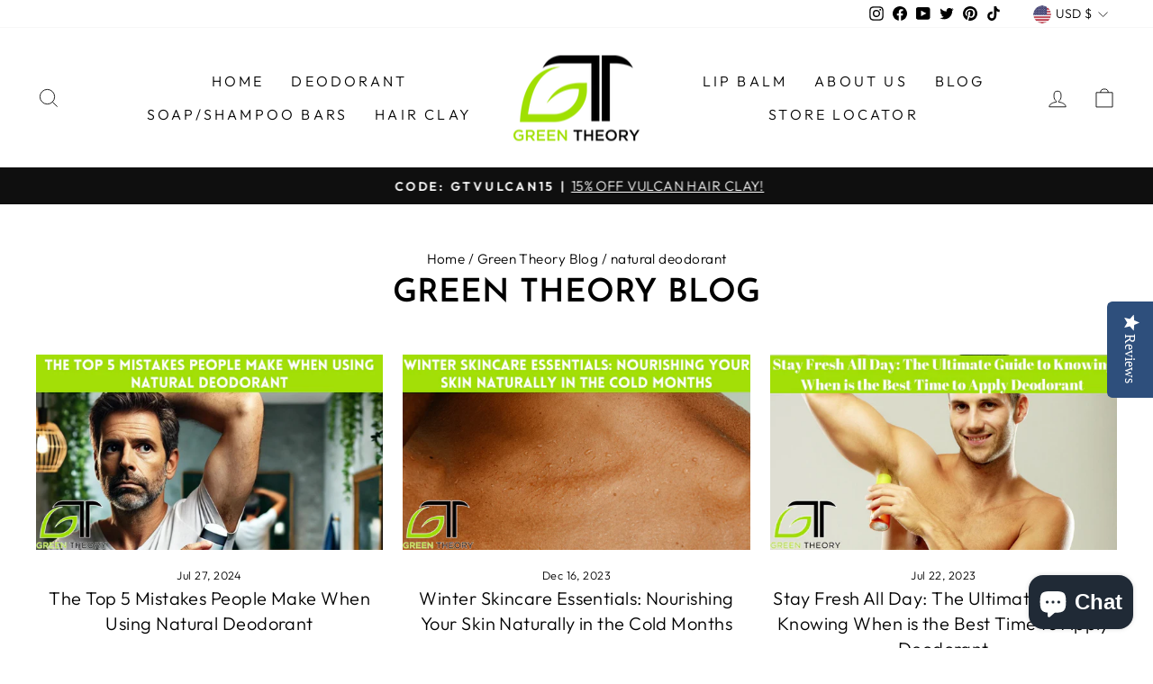

--- FILE ---
content_type: text/css
request_url: https://gogreentheory.com/cdn/shop/t/6/assets/paywhirl-styles.scss.css?v=10485593415060013791639523764
body_size: -89
content:
.paywhirl-plan-selector{padding:0;border:none;margin-bottom:1em;flex-basis:100%;width:100%;overflow:hidden;text-align:left}.paywhirl-plan-selector>legend{padding:1em 0 0}.paywhirl-plan-selector .paywhirl-plan-selector-group{margin:1em 0}.paywhirl-plan-selector .paywhirl-plan-selector-group:not(.paywhirl-group-available){display:none}.paywhirl-plan-selector .paywhirl-plan-selector-group:not(.paywhirl-group-selected)>.paywhirl-plan-selector-plan{display:none}.paywhirl-plan-selector .paywhirl-plan-selector-group>label{display:flex;align-items:center;cursor:pointer}.paywhirl-plan-selector .paywhirl-plan-selector-group>label>input{min-height:auto;width:1em;margin-right:.8em}.paywhirl-plan-selector .paywhirl-plan-selector-plan{display:flex;flex-wrap:wrap;align-items:center;margin-left:1.8em;margin-bottom:.8em;margin-top:.8em}.paywhirl-plan-selector .paywhirl-plan-selector-plan>label{margin-right:1em;margin-top:0;margin-bottom:0;flex:0 1 auto;white-space:nowrap}.paywhirl-plan-selector .paywhirl-plan-selector-plan>select{margin-top:0;margin-bottom:0;min-height:auto;width:auto;flex-grow:1}.paywhirl-plan-selector .paywhirl-plan-selector-description{text-align:left;margin:1em 0}.paywhirl-theme-narrative .paywhirl-plan-selector :not(legend){text-transform:none}.paywhirl-theme-narrative .paywhirl-plan-selector .paywhirl-plan-selector-group label{font-size:inherit}.paywhirl-cart-selling-plan{display:block}.paywhirl-theme-boundless .paywhirl-cart-selling-plan{margin-bottom:.66667em;font-size:80%}.paywhirl-theme-brooklyn .paywhirl-cart-selling-plan{margin-bottom:0;text-rendering:optimizeLegibility}.paywhirl-theme-debut .paywhirl-cart-selling-plan{padding:calc((5 / (var(--font-size-base, 15))) * 1em) 0 0;margin-top:.25rem;font-size:calc(((var(--font-size-base, 15) - 2) / (var(--font-size-base, 15))) * 1em)}.paywhirl-theme-express .paywhirl-cart-selling-plan{margin-bottom:.5rem;color:var(--color-body-text);font-size:1.3rem}.paywhirl-theme-dawn .paywhirl-plan-selector-group select{border:1px solid rgba(18,18,18,.55);font-size:1.6rem;height:4.5rem;padding-left:.6em;color:currentColor;transition:border var(--duration-short) ease}.paywhirl-theme-dawn .paywhirl-plan-selector-group select:hover,.paywhirl-theme-dawn .paywhirl-plan-selector-group select:focus{border:1px solid rgba(18,18,18,.25);outline:transparent;box-shadow:none}@media only screen and (min-width: 46.85em){.paywhirl-theme-express .paywhirl-cart-selling-plan{font-size:1.6rem}}.paywhirl-theme-minimal .paywhirl-cart-selling-plan{margin:0;font-size:.9em}.paywhirl-theme-narrative .paywhirl-cart-selling-plan{margin-top:3px;font-size:1.2rem}.paywhirl-theme-simple .paywhirl-cart-selling-plan{font-size:85%;margin:.3rem 0}.paywhirl-theme-supply .paywhirl-cart-selling-plan{font-size:80%}.paywhirl-theme-venture .paywhirl-cart-selling-plan{margin-bottom:10px}
/*# sourceMappingURL=/cdn/shop/t/6/assets/paywhirl-styles.scss.css.map?v=10485593415060013791639523764 */


--- FILE ---
content_type: text/javascript
request_url: https://gogreentheory.com/cdn/shop/t/6/assets/theme.js?v=80314406054042427931656586477
body_size: 27272
content:
/*
@license
  Impulse by Archetype Themes (https://archetypethemes.co)
  Access unminified JS in assets/theme.js

  Use this event listener to run your own JS outside of this file.
  Documentation - https://archetypethemes.co/blogs/impulse/javascript-events-for-developers

  document.addEventListener('page:loaded', function() {
    // Page has loaded and theme assets are ready
  });
*/ window.theme=window.theme||{},window.Shopify=window.Shopify||{},theme.config={bpSmall:!1,hasSessionStorage:!0,hasLocalStorage:!0,mediaQuerySmall:"screen and (max-width: 769px)",youTubeReady:!1,vimeoReady:!1,vimeoLoading:!1,isTouch:!!("ontouchstart"in window||window.DocumentTouch&&window.document instanceof DocumentTouch)||!!window.navigator.maxTouchPoints||!!window.navigator.msMaxTouchPoints,stickyHeader:!1,rtl:"rtl"==document.documentElement.getAttribute("dir")},theme.config.isTouch&&(document.documentElement.className+=" supports-touch"),console&&console.log&&console.log("Impulse theme ("+theme.settings.themeVersion+") by ARCH\u039ETYPE | Learn more at https://archetypethemes.co"),theme.recentlyViewed={recent:{},productInfo:{}},window.lazySizesConfig=window.lazySizesConfig||{},lazySizesConfig.expFactor=4,function(){"use strict";var c,d,e,i,f,a,g,b,h;if(theme.delegate={on:function(b,c,a){return this.namespaces||(this.namespaces={}),this.namespaces[b]=c,a=a||!1,this.addEventListener(b.split(".")[0],c,a),this},off:function(a){if(this.namespaces)return this.removeEventListener(a.split(".")[0],this.namespaces[a]),delete this.namespaces[a],this}},window.on=Element.prototype.on=theme.delegate.on,window.off=Element.prototype.off=theme.delegate.off,theme.utils={defaultTo:function(a,b){return null==a||a!=a?b:a},wrap:function(a,b){a.parentNode.insertBefore(b,a),b.appendChild(a)},debounce:function(a,b,c){var d;return function(){var e=this,f=arguments,g=function(){d=null,c||b.apply(e,f)},h=c&&!d;clearTimeout(d),d=setTimeout(g,a),h&&b.apply(e,f)}},throttle:function(a,b){var c=!1;return function(){c||(b.apply(this,arguments),c=!0,setTimeout(function(){c=!1},a))}},prepareTransition:function(a,b){function c(b){a.classList.remove("is-transitioning"),a.removeEventListener("transitionend",c)}a.addEventListener("transitionend",c),a.classList.add("is-transitioning"),a.offsetWidth,"function"==typeof b&&b()},compact:function(a){for(var b=-1,e=null==a?0:a.length,f=0,c=[];++b<e;){var d=a[b];d&&(c[f++]=d)}return c},serialize:function(a){var b=[];return Array.prototype.slice.call(a.elements).forEach(function(a){if(!(!a.name||a.disabled||["file","reset","submit","button"].indexOf(a.type)> -1)){if("select-multiple"===a.type){Array.prototype.slice.call(a.options).forEach(function(c){c.selected&&b.push(encodeURIComponent(a.name)+"="+encodeURIComponent(c.value))});return}(!(["checkbox","radio"].indexOf(a.type)> -1)||a.checked)&&b.push(encodeURIComponent(a.name)+"="+encodeURIComponent(a.value))}}),b.join("&")}},theme.a11y={trapFocus:function(a){var c={focusin:a.namespace?"focusin."+a.namespace:"focusin",focusout:a.namespace?"focusout."+a.namespace:"focusout",keydown:a.namespace?"keydown."+a.namespace:"keydown.handleFocus"},d=a.container.querySelectorAll('button, [href], input, select, textarea, [tabindex]:not([tabindex^="-"])'),b=[].slice.call(d).filter(a=>null!==a.offsetParent),e=b[0],f=b[b.length-1];a.elementToFocus||(a.elementToFocus=a.container),a.container.setAttribute("tabindex","-1"),a.elementToFocus.focus(),document.documentElement.off("focusin"),document.documentElement.on(c.focusout,function(){document.documentElement.off(c.keydown)}),document.documentElement.on(c.focusin,function(a){(a.target===f||a.target===e)&&document.documentElement.on(c.keydown,function(b){var a;9===(a=b).keyCode&&a.target===e&&a.shiftKey&&(a.preventDefault(),f.focus())})})},removeTrapFocus:function(a){var b=a.namespace?"focusin."+a.namespace:"focusin";a.container&&a.container.removeAttribute("tabindex"),document.documentElement.off(b)},lockMobileScrolling:function(a,b){var c=b||document.documentElement;document.documentElement.classList.add("lock-scroll"),c.on("touchmove"+a,function(){return!0})},unlockMobileScrolling:function(a,b){document.documentElement.classList.remove("lock-scroll"),(b||document.documentElement).off("touchmove"+a)}},document.documentElement.on("keyup.tab",function(a){9===a.keyCode&&(document.documentElement.classList.add("tab-outline"),document.documentElement.off("keyup.tab"))}),theme.Currency=(c=theme&&theme.settings&&theme.settings.superScriptPrice,{formatMoney:function(b,e){e||(e=theme.settings.moneyFormat),"string"==typeof b&&(b=b.replace(".",""));var a="",f=/\{\{\s*(\w+)\s*\}\}/,g=e||"${{amount}}";function d(a,b,c,d){if(b=theme.utils.defaultTo(b,2),c=theme.utils.defaultTo(c,","),d=theme.utils.defaultTo(d,"."),isNaN(a)||null==a)return 0;var e=(a=(a/100).toFixed(b)).split("."),f=e[0].replace(/(\d)(?=(\d\d\d)+(?!\d))/g,"$1"+c),g=e[1]?d+e[1]:"";return f+g}switch(g.match(f)[1]){case"amount":a=d(b,2),c&&a&&a.includes(".")&&(a=a.replace(".","<sup>")+"</sup>");break;case"amount_no_decimals":a=d(b,0);break;case"amount_with_comma_separator":a=d(b,2,".",","),c&&a&&a.includes(".")&&(a=a.replace(",","<sup>")+"</sup>");break;case"amount_no_decimals_with_comma_separator":a=d(b,0,".",",");break;case"amount_no_decimals_with_space_separator":a=d(b,0," ")}return g.replace(f,a)},getBaseUnit:function(a){if(a&&a.unit_price_measurement&&a.unit_price_measurement.reference_value)return 1===a.unit_price_measurement.reference_value?a.unit_price_measurement.reference_unit:a.unit_price_measurement.reference_value+a.unit_price_measurement.reference_unit}}),theme.Images={imageSize:function(a){if(!a)return"620x";var b=a.match(/.+_((?:pico|icon|thumb|small|compact|medium|large|grande)|\d{1,4}x\d{0,4}|x\d{1,4})[_\.@]/);return null!==b?b[1]:null},getSizedImageUrl:function(a,b){if(!a||null==b)return a;if("master"===b)return this.removeProtocol(a);var c=a.match(/\.(jpg|jpeg|gif|png|bmp|bitmap|tiff|tif)(\?v=\d+)?$/i);if(null!=c){var d=a.split(c[0]),e=c[0];return this.removeProtocol(d[0]+"_"+b+e)}return null},removeProtocol:function(a){return a.replace(/http(s)?:/,"")},lazyloadImagePath:function(a){var b;return null!==a&&(b=a.replace(/(\.[^.]*)$/,"_{width}x$1")),b}},theme.loadImageSection=function(a){function b(){a.classList.remove("loading","loading--delayed"),a.classList.add("loaded")}function c(){return a.querySelector(".lazyloaded")}if(a.querySelector("svg")||c()){b();return}var d=setInterval(function(){c()&&(clearInterval(d),b())},25)},theme.initWhenVisible=function(a){var b=a.threshold?a.threshold:0;new IntersectionObserver((b,c)=>{b.forEach(b=>{b.isIntersecting&&"function"==typeof a.callback&&(a.callback(),c.unobserve(b.target))})},{rootMargin:"0px 0px "+b+"px 0px"}).observe(a.element)},theme.LibraryLoader=(a={link:"link",script:"script"},g={requested:"requested",loaded:"loaded"},b="https://cdn.shopify.com/shopifycloud/",h={youtubeSdk:{tagId:"youtube-sdk",src:"https://www.youtube.com/iframe_api",type:a.script},vimeo:{tagId:"vimeo-api",src:"https://player.vimeo.com/api/player.js",type:a.script},shopifyXr:{tagId:"shopify-model-viewer-xr",src:b+"shopify-xr-js/assets/v1.0/shopify-xr.en.js",type:a.script},modelViewerUi:{tagId:"shopify-model-viewer-ui",src:b+"model-viewer-ui/assets/v1.0/model-viewer-ui.en.js",type:a.script},modelViewerUiStyles:{tagId:"shopify-model-viewer-ui-styles",src:b+"model-viewer-ui/assets/v1.0/model-viewer-ui.css",type:a.link}},{load:function(f,c){var d,b=h[f];if(b&&b.status!==g.requested){if(c=c||function(){},b.status===g.loaded){c();return}switch(b.status=g.requested,b.type){case a.script:d=(i=b,j=c,(k=document.createElement("script")).src=i.src,k.addEventListener("load",function(){i.status=g.loaded,j()}),k);break;case a.link:d=(l=b,m=c,(n=document.createElement("link")).href=l.src,n.rel="stylesheet",n.type="text/css",n.addEventListener("load",function(){l.status=g.loaded,m()}),n)}d.id=b.tagId,b.element=d;var i,j,k,l,m,n,e=document.getElementsByTagName(b.type)[0];e.parentNode.insertBefore(d,e)}}}),theme.rteInit=function(){function a(a){a.src=a.src;var b=document.createElement("div");b.classList.add("video-wrapper"),theme.utils.wrap(a,b)}document.querySelectorAll(".rte table").forEach(b=>{var a=document.createElement("div");a.classList.add("table-wrapper"),theme.utils.wrap(b,a)}),document.querySelectorAll('.rte iframe[src*="youtube.com/embed"]').forEach(b=>{a(b)}),document.querySelectorAll('.rte iframe[src*="player.vimeo"]').forEach(b=>{a(b)}),document.querySelectorAll(".rte a img").forEach(a=>{a.parentNode.classList.add("rte__image")})},theme.Sections=function(){this.constructors={},this.instances=[],document.addEventListener("shopify:section:load",this._onSectionLoad.bind(this)),document.addEventListener("shopify:section:unload",this._onSectionUnload.bind(this)),document.addEventListener("shopify:section:select",this._onSelect.bind(this)),document.addEventListener("shopify:section:deselect",this._onDeselect.bind(this)),document.addEventListener("shopify:block:select",this._onBlockSelect.bind(this)),document.addEventListener("shopify:block:deselect",this._onBlockDeselect.bind(this))},theme.Sections.prototype=Object.assign({},theme.Sections.prototype,{_createInstance:function(a,b,e){var c=a.getAttribute("data-section-id"),d=a.getAttribute("data-section-type");if(void 0!==(b=b||this.constructors[d])){e&&this._findInstance(c)&&this._removeInstance(c);try{var f=Object.assign(new b(a),{id:c,type:d,container:a});this.instances.push(f)}catch(g){console.error(g)}}},_findInstance:function(b){for(var a=0;a<this.instances.length;a++)if(this.instances[a].id===b)return this.instances[a]},_removeInstance:function(c){for(var b,a=this.instances.length;a--;)if(this.instances[a].id===c){b=this.instances[a],this.instances.splice(a,1);break}return b},_onSectionLoad:function(a,b,f){window.AOS&&AOS.refreshHard(),theme&&theme.initGlobals&&theme.initGlobals();var d=b||a.target,e=b||a.target.querySelector("[data-section-id]");if(e){this._createInstance(e);var c=b?f:this._findInstance(a.detail.sectionId);d.querySelectorAll("[data-subsection]").length&&this.loadSubSections(d),c&&"function"==typeof c.onLoad&&c.onLoad(a),setTimeout(function(){window.dispatchEvent(new Event("scroll"))},200)}},_onSectionUnload:function(a){this.instances=this.instances.filter(function(b){var c=b.id===a.detail.sectionId;return c&&"function"==typeof b.onUnload&&b.onUnload(a),!c})},loadSubSections:function(a){a&&a.querySelectorAll("[data-section-id]").forEach(a=>{this._onSectionLoad(null,a,a.dataset.sectionId)})},_onSelect:function(b){var a=this._findInstance(b.detail.sectionId);void 0!==a&&"function"==typeof a.onSelect&&a.onSelect(b)},_onDeselect:function(b){var a=this._findInstance(b.detail.sectionId);void 0!==a&&"function"==typeof a.onDeselect&&a.onDeselect(b)},_onBlockSelect:function(b){var a=this._findInstance(b.detail.sectionId);void 0!==a&&"function"==typeof a.onBlockSelect&&a.onBlockSelect(b)},_onBlockDeselect:function(b){var a=this._findInstance(b.detail.sectionId);void 0!==a&&"function"==typeof a.onBlockDeselect&&a.onBlockDeselect(b)},register:function(a,d,b){this.constructors[a]=d;var c=document.querySelectorAll('[data-section-type="'+a+'"]');b&&(c=b.querySelectorAll('[data-section-type="'+a+'"]')),c.forEach((function(a){this._createInstance(a,d,b)}).bind(this))},reinit:function(c){for(var a=0;a<this.instances.length;a++){var b=this.instances[a];b.type===c&&"function"==typeof b.forceReload&&b.forceReload()}}}),theme.Variants=function(){function a(a){this.container=a.container,this.variants=a.variants,this.singleOptionSelector=a.singleOptionSelector,this.originalSelectorId=a.originalSelectorId,this.enableHistoryState=a.enableHistoryState,this.currentVariant=this._getVariantFromOptions(),this.container.querySelectorAll(this.singleOptionSelector).forEach(a=>{a.addEventListener("change",this._onSelectChange.bind(this))})}return a.prototype=Object.assign({},a.prototype,{_getCurrentOptions:function(){var a=[];return this.container.querySelectorAll(this.singleOptionSelector).forEach(b=>{var c=b.getAttribute("type");"radio"===c||"checkbox"===c?b.checked&&a.push({value:b.value,index:b.dataset.index}):a.push({value:b.value,index:b.dataset.index})}),a=theme.utils.compact(a)},_getVariantFromOptions:function(){var c=this._getCurrentOptions(),a=this.variants,b=!1;return a.forEach(function(a){var d=!0;a.options,c.forEach(function(b){d&&(d=a[b.index]===b.value)}),d&&(b=a)}),b||null},_onSelectChange:function(){var a=this._getVariantFromOptions();this.container.dispatchEvent(new CustomEvent("variantChange",{detail:{variant:a}})),document.dispatchEvent(new CustomEvent("variant:change",{detail:{variant:a}})),a&&(this._updateMasterSelect(a),this._updateImages(a),this._updatePrice(a),this._updateUnitPrice(a),this._updateSKU(a),this.currentVariant=a,this.enableHistoryState&&this._updateHistoryState(a))},_updateImages:function(a){var b=a.featured_image||{},c=this.currentVariant.featured_image||{};a.featured_image&&b.src!==c.src&&this.container.dispatchEvent(new CustomEvent("variantImageChange",{detail:{variant:a}}))},_updatePrice:function(a){(a.price!==this.currentVariant.price||a.compare_at_price!==this.currentVariant.compare_at_price)&&this.container.dispatchEvent(new CustomEvent("variantPriceChange",{detail:{variant:a}}))},_updateUnitPrice:function(a){a.unit_price!==this.currentVariant.unit_price&&this.container.dispatchEvent(new CustomEvent("variantUnitPriceChange",{detail:{variant:a}}))},_updateSKU:function(a){a.sku!==this.currentVariant.sku&&this.container.dispatchEvent(new CustomEvent("variantSKUChange",{detail:{variant:a}}))},_updateHistoryState:function(a){if(history.replaceState&&a){var b=window.location.protocol+"//"+window.location.host+window.location.pathname+"?variant="+a.id;window.history.replaceState({path:b},"",b)}},_updateMasterSelect:function(a){this.container.querySelector(this.originalSelectorId).value=a.id,this.container.querySelector(this.originalSelectorId).dispatchEvent(new Event("change",{bubbles:!0}))}}),a}(),window.vimeoApiReady=function(){var a,b;theme.config.vimeoLoading=!0,new Promise((c,d)=>{a=setInterval(function(){Vimeo&&(clearInterval(a),clearTimeout(b),c())},500),b=setTimeout(function(){clearInterval(a),d()},4e3)}).then(function(){theme.config.vimeoReady=!0,theme.config.vimeoLoading=!1,document.dispatchEvent(new CustomEvent("vimeoReady"))})},theme.VimeoPlayer=function(){var b={loading:"loading",loaded:"loaded",interactable:"video-interactable"},c={background:!0,byline:!1,controls:!1,loop:!0,muted:!0,playsinline:!0,portrait:!1,title:!1};function a(a,b,c){this.divId=a,this.el=document.getElementById(a),this.videoId=b,this.iframe=null,this.options=c,this.options&&this.options.videoParent&&(this.parent=this.el.closest(this.options.videoParent)),this.setAsLoading(),theme.config.vimeoReady?this.init():(theme.LibraryLoader.load("vimeo",window.vimeoApiReady),document.addEventListener("vimeoReady",this.init.bind(this)))}return a.prototype=Object.assign({},a.prototype,{init:function(){var a=c;a.id=this.videoId,this.videoPlayer=new Vimeo.Player(this.el,a),this.videoPlayer.ready().then(this.playerReady.bind(this))},playerReady:function(){this.iframe=this.el.querySelector("iframe"),this.iframe.setAttribute("tabindex","-1"),this.videoPlayer.setMuted(!0),this.setAsLoaded(),new IntersectionObserver((a,b)=>{a.forEach(a=>{a.isIntersecting?this.play():this.pause()})},{rootMargin:"0px 0px 50px 0px"}).observe(this.iframe)},setAsLoading:function(){this.parent&&this.parent.classList.add(b.loading)},setAsLoaded:function(){this.parent&&(this.parent.classList.remove(b.loading),this.parent.classList.add(b.loaded),Shopify&&Shopify.designMode&&window.AOS&&AOS.refreshHard())},enableInteraction:function(){this.parent&&this.parent.classList.add(b.interactable)},play:function(){this.videoPlayer&&"function"==typeof this.videoPlayer.play&&this.videoPlayer.play()},pause:function(){this.videoPlayer&&"function"==typeof this.videoPlayer.pause&&this.videoPlayer.pause()},destroy:function(){this.videoPlayer&&"function"==typeof this.videoPlayer.destroy&&this.videoPlayer.destroy()}}),a}(),window.onYouTubeIframeAPIReady=function(){theme.config.youTubeReady=!0,document.dispatchEvent(new CustomEvent("youTubeReady"))},theme.YouTube=function(){var b={loading:"loading",loaded:"loaded",interactable:"video-interactable"},c={width:1280,height:720,playerVars:{autohide:0,autoplay:1,cc_load_policy:0,controls:0,fs:0,iv_load_policy:3,modestbranding:1,playsinline:1,rel:0}};function a(a,b){this.divId=a,this.iframe=null,this.attemptedToPlay=!1,c.events={onReady:this.onVideoPlayerReady.bind(this),onStateChange:this.onVideoStateChange.bind(this)},this.options=Object.assign({},c,b),this.options&&(this.options.videoParent&&(this.parent=document.getElementById(this.divId).closest(this.options.videoParent)),this.options.autoplay||(this.options.playerVars.autoplay=this.options.autoplay),"sound"===this.options.style&&(this.options.playerVars.controls=1,this.options.playerVars.autoplay=0)),this.setAsLoading(),theme.config.youTubeReady?this.init():(theme.LibraryLoader.load("youtubeSdk"),document.addEventListener("youTubeReady",this.init.bind(this)))}return a.prototype=Object.assign({},a.prototype,{init:function(){this.videoPlayer=new YT.Player(this.divId,this.options)},onVideoPlayerReady:function(a){this.iframe=document.getElementById(this.divId),this.iframe.setAttribute("tabindex","-1"),"sound"!==this.options.style&&a.target.mute(),new IntersectionObserver((a,b)=>{a.forEach(a=>{a.isIntersecting?this.play():this.pause()})},{rootMargin:"0px 0px 50px 0px"}).observe(this.iframe)},onVideoStateChange:function(a){switch(a.data){case -1:this.attemptedToPlay&&(this.setAsLoaded(),this.enableInteraction());break;case 0:this.play(a);break;case 1:this.setAsLoaded();break;case 3:this.attemptedToPlay=!0}},setAsLoading:function(){this.parent&&this.parent.classList.add(b.loading)},setAsLoaded:function(){this.parent&&(this.parent.classList.remove(b.loading),this.parent.classList.add(b.loaded),Shopify&&Shopify.designMode&&window.AOS&&AOS.refreshHard())},enableInteraction:function(){this.parent&&this.parent.classList.add(b.interactable)},play:function(){this.videoPlayer&&"function"==typeof this.videoPlayer.playVideo&&this.videoPlayer.playVideo()},pause:function(){this.videoPlayer&&"function"==typeof this.videoPlayer.pauseVideo&&this.videoPlayer.pauseVideo()},destroy:function(){this.videoPlayer&&"function"==typeof this.videoPlayer.destroy&&this.videoPlayer.destroy()}}),a}(),d=Flickity.prototype.resize,e=window.innerWidth,Flickity.prototype.resize=function(){window.innerWidth!==e&&(e=window.innerWidth,d.apply(this,arguments))},f=!1,document.body.addEventListener("touchstart",function(a){if(!a.target.closest(".flickity-slider"))return f=!1;f=!0,i={x:a.touches[0].pageX,y:a.touches[0].pageY}}),document.body.addEventListener("touchmove",function(a){f&&a.cancelable&&Math.abs({x:a.touches[0].pageX-i.x,y:a.touches[0].pageY-i.y}.x)>Flickity.defaults.dragThreshold&&a.preventDefault()},{passive:!1}),theme.AjaxRenderer=function(){function a({sections:a,preserveParams:b,onReplace:c,debug:d}={}){this.sections=a||[],this.preserveParams=b||[],this.cachedSections=[],this.onReplace=c,this.debug=Boolean(d)}return a.prototype=Object.assign({},a.prototype,{renderPage:function(d,a,b=!0){a&&this.appendPreservedParams(a);let c=this.sections.map(b=>{let e=`${d}?section_id=${b.sectionId}&${a}`,c=a=>a.url===e;return this.cachedSections.some(c)?this.renderSectionFromCache(c,b):this.renderSectionFromFetch(e,b)});return b&&this.updateURLHash(a),Promise.all(c)},renderSectionFromCache:function(c,a){let b=this.cachedSections.find(c);return this.log(`[AjaxRenderer] rendering from cache: url=${b.url}`),this.renderSection(b.html,a),Promise.resolve(a)},renderSectionFromFetch:function(a,b){return this.log(`[AjaxRenderer] redering from fetch: url=${a}`),new Promise((c,d)=>{fetch(a).then(a=>a.text()).then(e=>{let d=e;this.cachedSections=[...this.cachedSections,{html:d,url:a}],this.renderSection(d,b),c(b)}).catch(a=>d(a))})},renderSection:function(c,a){this.log(`[AjaxRenderer] rendering section: section=${JSON.stringify(a)}`);let b=new DOMParser().parseFromString(c,"text/html");return this.onReplace?this.onReplace(b,a):"string"==typeof a.nodeId?document.getElementById(a.nodeId).innerHTML=b.getElementById(a.nodeId).innerHTML:a.nodeId.forEach(a=>{document.getElementById(a).innerHTML=b.getElementById(a).innerHTML}),a},appendPreservedParams:function(a){this.preserveParams.forEach(b=>{let c=new URLSearchParams(window.location.search).get(b);c&&(this.log(`[AjaxRenderer] Preserving ${b} param`),a.append(b,c))})},updateURLHash:function(a){history.pushState({},"",`${window.location.pathname}${a&&"?".concat(a)}`)},log:function(...a){this.debug&&console.log(...a)}}),a}(),theme.cart={getCart:function(){return fetch("".concat(theme.routes.cart,"?t=").concat(Date.now()),{credentials:"same-origin",method:"GET"}).then(a=>a.json())},getCartProductMarkup:function(){var a="".concat(theme.routes.cartPage,"?t=").concat(Date.now());return fetch(a=-1===a.indexOf("?")?a+"?view=ajax":a+"&view=ajax",{credentials:"same-origin",method:"GET"}).then(function(a){return a.text()})},changeItem:function(a,b){return this._updateCart({url:"".concat(theme.routes.cartChange,"?t=").concat(Date.now()),data:JSON.stringify({id:a,quantity:b})})},_updateCart:function(a){return fetch(a.url,{method:"POST",body:a.data,credentials:"same-origin",headers:{"Content-Type":"application/json","X-Requested-With":"XMLHttpRequest"}}).then(a=>a.json()).then(function(a){return a})},updateAttribute:function(a,b){return this._updateCart({url:"/cart/update.js",data:JSON.stringify({attributes:{[a]:theme.cart.attributeToString(b)}})})},updateNote:function(a){return this._updateCart({url:"/cart/update.js",data:JSON.stringify({note:theme.cart.attributeToString(a)})})},attributeToString:function(a){return"string"!=typeof a&&"undefined"==(a+="")&&(a=""),a.trim()}},theme.CartForm=function(){var b={products:"[data-products]",qtySelector:".js-qty__wrapper",discounts:"[data-discounts]",savings:"[data-savings]",subTotal:"[data-subtotal]",cartBubble:".cart-link__bubble",cartNote:'[name="note"]',termsCheckbox:".cart__terms-checkbox",checkoutBtn:".cart__checkout"},c={btnLoading:"btn--loading"},d={requiresTerms:!1};function a(a){a&&(this.form=a,this.wrapper=a.parentNode,this.location=a.dataset.location,this.namespace=".cart-"+this.location,this.products=a.querySelector(b.products),this.submitBtn=a.querySelector(b.checkoutBtn),this.discounts=a.querySelector(b.discounts),this.savings=a.querySelector(b.savings),this.subtotal=a.querySelector(b.subTotal),this.termsCheckbox=a.querySelector(b.termsCheckbox),this.noteInput=a.querySelector(b.cartNote),this.termsCheckbox&&(d.requiresTerms=!0),this.init())}return a.prototype=Object.assign({},a.prototype,{init:function(){this.initQtySelectors(),document.addEventListener("cart:quantity"+this.namespace,this.quantityChanged.bind(this)),this.form.on("submit"+this.namespace,this.onSubmit.bind(this)),this.noteInput&&this.noteInput.addEventListener("change",function(){var a=this.value;theme.cart.updateNote(a)}),document.addEventListener("cart:build",(function(){this.buildCart()}).bind(this))},reInit:function(){this.initQtySelectors()},onSubmit:function(a){if(this.submitBtn.classList.add(c.btnLoading),d.requiresTerms&&!this.termsCheckbox.checked)return alert(theme.strings.cartTermsConfirmation),this.submitBtn.classList.remove(c.btnLoading),a.preventDefault(),!1},_parseProductHTML:function(b){var a=new DOMParser().parseFromString(b,"text/html");return{items:a.querySelector(".cart__items"),discounts:a.querySelector(".cart__discounts")}},buildCart:function(){theme.cart.getCartProductMarkup().then(this.cartMarkup.bind(this))},cartMarkup:function(d){var b=this._parseProductHTML(d),a=b.items,c=parseInt(a.dataset.count),e=a.dataset.cartSubtotal,f=a.dataset.cartSavings;this.updateCartDiscounts(b.discounts),this.updateSavings(f),c>0?this.wrapper.classList.remove("is-empty"):this.wrapper.classList.add("is-empty"),this.updateCount(c),this.products.innerHTML="",this.products.append(a),this.subtotal.innerHTML=theme.Currency.formatMoney(e,theme.settings.moneyFormat),this.reInit(),window.AOS&&AOS.refreshHard(),Shopify&&Shopify.StorefrontExpressButtons&&Shopify.StorefrontExpressButtons.initialize()},updateCartDiscounts:function(a){this.discounts&&(this.discounts.innerHTML="",this.discounts.append(a))},initQtySelectors:function(){this.form.querySelectorAll(b.qtySelector).forEach(a=>{new theme.QtySelector(a,{namespace:this.namespace,isCart:!0})})},quantityChanged:function(a){var b=a.detail[0],c=a.detail[1],d=a.detail[2];b&&c&&(d&&d.classList.add("is-loading"),theme.cart.changeItem(b,c).then((function(a){a.item_count>0?this.wrapper.classList.remove("is-empty"):this.wrapper.classList.add("is-empty"),this.buildCart(),document.dispatchEvent(new CustomEvent("cart:updated",{detail:{cart:a}}))}).bind(this)).catch(function(a){}))},updateSubtotal:function(a){this.form.querySelector(b.subTotal).innerHTML=theme.Currency.formatMoney(a,theme.settings.moneyFormat)},updateSavings:function(a){if(this.savings){if(a>0){var b=theme.Currency.formatMoney(a,theme.settings.moneyFormat);this.savings.classList.remove("hide"),this.savings.innerHTML=theme.strings.cartSavings.replace("[savings]",b)}else this.savings.classList.add("hide")}},updateCount:function(d){var c=document.querySelectorAll(".cart-link__bubble-num");c.length&&c.forEach(a=>{a.innerText=d});var a=document.querySelectorAll(b.cartBubble);a.length&&(d>0?a.forEach(a=>{a.classList.add("cart-link__bubble--visible")}):a.forEach(a=>{a.classList.remove("cart-link__bubble--visible")}))}}),a}(),theme.collapsibles=function(){var a={trigger:".collapsible-trigger",module:".collapsible-content",moduleInner:".collapsible-content__inner",tabs:".collapsible-trigger--tab"},b={hide:"hide",open:"is-open",autoHeight:"collapsible--auto-height",tabs:"collapsible-trigger--tab"},c=".collapsible",d=!1;function e(n){if(!d){d=!0;var r,e=n.currentTarget,h=e.classList.contains(b.open),o=e.classList.contains(b.tabs),i=e.getAttribute("aria-controls"),g=document.getElementById(i);if(i||(i=e.dataset.controls),i){if(!g&&document.querySelectorAll('[data-id="'+i+'"]').length>0&&(g=e.parentNode.querySelector('[data-id="'+i+'"]')),!g){d=!1;return}var j=g.querySelector(a.moduleInner).offsetHeight,l=g.classList.contains(b.autoHeight),k=g.parentNode.closest(a.module),p=j;if(o){if(h){d=!1;return}document.querySelectorAll(a.tabs+'[data-id="'+e.dataset.id+'"]').forEach(a=>{a.classList.remove(b.open),f(r=document.querySelector("#"+a.getAttribute("aria-controls")),0,!0)})}if(h&&l&&setTimeout(function(){f(g,j=0,h,l)},0),h&&!l&&(j=0),e.setAttribute("aria-expanded",!h),h?e.classList.remove(b.open):e.classList.add(b.open),f(g,j,h,l),k){var q=h?k.offsetHeight-p:j+k.offsetHeight;f(k,q,!1,!1)}if(window.SPR){var m=g.querySelector(".spr-summary-actions-newreview");if(!m)return;m.off("click"+c),m.on("click"+c,function(){j=g.querySelector(a.moduleInner).offsetHeight,f(g,j,h,l)})}}}}function f(a,f,c,e){if(a.classList.remove(b.hide),theme.utils.prepareTransition(a,function(){a.style.height=f+"px",c?a.classList.remove(b.open):a.classList.add(b.open)}),!c&&e){var g=a;window.setTimeout(function(){g.css("height","auto"),d=!1},500)}else d=!1}return{init:function(d){(d||document).querySelectorAll(a.trigger).forEach(a=>{var d=a.classList.contains(b.open);a.setAttribute("aria-expanded",d),a.off("click"+c),a.on("click"+c,e)})}}}(),theme.Disclosure=function(){var b={disclosureForm:"[data-disclosure-form]",disclosureList:"[data-disclosure-list]",disclosureToggle:"[data-disclosure-toggle]",disclosureInput:"[data-disclosure-input]",disclosureOptions:"[data-disclosure-option]"},c={listVisible:"disclosure-list--visible"};function a(a){this.container=a,this._cacheSelectors(),this._setupListeners()}return a.prototype=Object.assign({},a.prototype,{_cacheSelectors:function(){this.cache={disclosureForm:this.container.closest(b.disclosureForm),disclosureList:this.container.querySelector(b.disclosureList),disclosureToggle:this.container.querySelector(b.disclosureToggle),disclosureInput:this.container.querySelector(b.disclosureInput),disclosureOptions:this.container.querySelectorAll(b.disclosureOptions)}},_setupListeners:function(){this.eventHandlers=this._setupEventHandlers(),this.cache.disclosureToggle.addEventListener("click",this.eventHandlers.toggleList),this.cache.disclosureOptions.forEach(function(a){a.addEventListener("click",this.eventHandlers.connectOptions)},this),this.container.addEventListener("keyup",this.eventHandlers.onDisclosureKeyUp),this.cache.disclosureList.addEventListener("focusout",this.eventHandlers.onDisclosureListFocusOut),this.cache.disclosureToggle.addEventListener("focusout",this.eventHandlers.onDisclosureToggleFocusOut),document.body.addEventListener("click",this.eventHandlers.onBodyClick)},_setupEventHandlers:function(){return{connectOptions:this._connectOptions.bind(this),toggleList:this._toggleList.bind(this),onBodyClick:this._onBodyClick.bind(this),onDisclosureKeyUp:this._onDisclosureKeyUp.bind(this),onDisclosureListFocusOut:this._onDisclosureListFocusOut.bind(this),onDisclosureToggleFocusOut:this._onDisclosureToggleFocusOut.bind(this)}},_connectOptions:function(a){a.preventDefault(),this._submitForm(a.currentTarget.dataset.value)},_onDisclosureToggleFocusOut:function(a){!1===this.container.contains(a.relatedTarget)&&this._hideList()},_onDisclosureListFocusOut:function(a){var b=a.currentTarget.contains(a.relatedTarget);this.cache.disclosureList.classList.contains(c.listVisible)&&!b&&this._hideList()},_onDisclosureKeyUp:function(a){27===a.which&&(this._hideList(),this.cache.disclosureToggle.focus())},_onBodyClick:function(a){var b=this.container.contains(a.target);this.cache.disclosureList.classList.contains(c.listVisible)&&!b&&this._hideList()},_submitForm:function(a){this.cache.disclosureInput.value=a,this.cache.disclosureForm.submit()},_hideList:function(){this.cache.disclosureList.classList.remove(c.listVisible),this.cache.disclosureToggle.setAttribute("aria-expanded",!1)},_toggleList:function(){var a="true"===this.cache.disclosureToggle.getAttribute("aria-expanded");this.cache.disclosureList.classList.toggle(c.listVisible),this.cache.disclosureToggle.setAttribute("aria-expanded",!a)},destroy:function(){this.cache.disclosureToggle.removeEventListener("click",this.eventHandlers.toggleList),this.cache.disclosureOptions.forEach(function(a){a.removeEventListener("click",this.eventHandlers.connectOptions)},this),this.container.removeEventListener("keyup",this.eventHandlers.onDisclosureKeyUp),this.cache.disclosureList.removeEventListener("focusout",this.eventHandlers.onDisclosureListFocusOut),this.cache.disclosureToggle.removeEventListener("focusout",this.eventHandlers.onDisclosureToggleFocusOut),document.body.removeEventListener("click",this.eventHandlers.onBodyClick)}}),a}(),theme.Drawers=function(){function a(a,b){this.config={id:a,close:".js-drawer-close",open:".js-drawer-open-"+b,openClass:"js-drawer-open",closingClass:"js-drawer-closing",activeDrawer:"drawer--is-open",namespace:".drawer-"+b},this.nodes={page:document.querySelector("#MainContent")},this.drawer=document.querySelector("#"+a),this.isOpen=!1,this.drawer&&this.init()}return a.prototype=Object.assign({},a.prototype,{init:function(){document.querySelectorAll(this.config.open).forEach(a=>{a.setAttribute("aria-expanded","false"),a.addEventListener("click",this.open.bind(this))}),this.drawer.querySelector(this.config.close).addEventListener("click",this.close.bind(this)),document.addEventListener("modalOpen",(function(){this.close()}).bind(this))},open:function(a,b){a&&a.preventDefault(),this.isOpen||(a&&a.stopPropagation?(a.stopPropagation(),a.currentTarget.setAttribute("aria-expanded","true"),this.activeSource=a.currentTarget):b&&(b.setAttribute("aria-expanded","true"),this.activeSource=b),theme.utils.prepareTransition(this.drawer,(function(){this.drawer.classList.add(this.config.activeDrawer)}).bind(this)),document.documentElement.classList.add(this.config.openClass),this.isOpen=!0,theme.a11y.trapFocus({container:this.drawer,namespace:"drawer_focus"}),document.dispatchEvent(new CustomEvent("drawerOpen")),document.dispatchEvent(new CustomEvent("drawerOpen."+this.config.id)),this.bindEvents())},close:function(a){if(this.isOpen){if(a){if(a.target.closest(".js-drawer-close"));else if(a.target.closest(".drawer"))return}document.activeElement.blur(),theme.utils.prepareTransition(this.drawer,(function(){this.drawer.classList.remove(this.config.activeDrawer)}).bind(this)),document.documentElement.classList.remove(this.config.openClass),document.documentElement.classList.add(this.config.closingClass),window.setTimeout((function(){document.documentElement.classList.remove(this.config.closingClass),this.activeSource&&this.activeSource.getAttribute("aria-expanded")&&(this.activeSource.setAttribute("aria-expanded","false"),this.activeSource.focus())}).bind(this),500),this.isOpen=!1,theme.a11y.removeTrapFocus({container:this.drawer,namespace:"drawer_focus"}),this.unbindEvents()}},bindEvents:function(){window.on("click"+this.config.namespace,(function(a){this.close(a)}).bind(this)),window.on("keyup"+this.config.namespace,(function(a){27===a.keyCode&&this.close()}).bind(this)),theme.a11y.lockMobileScrolling(this.config.namespace,this.nodes.page)},unbindEvents:function(){window.off("click"+this.config.namespace),window.off("keyup"+this.config.namespace),theme.a11y.unlockMobileScrolling(this.config.namespace,this.nodes.page)}}),a}(),theme.Modals=function(){function a(a,b,c){if(this.id=a,this.modal=document.getElementById(a),!this.modal)return!1;this.modalContent=this.modal.querySelector(".modal__inner"),this.config=Object.assign({close:".js-modal-close",open:".js-modal-open-"+b,openClass:"modal--is-active",closingClass:"modal--is-closing",bodyOpenClass:["modal-open"],bodyOpenSolidClass:"modal-open--solid",bodyClosingClass:"modal-closing",closeOffContentClick:!0},c),this.modalIsOpen=!1,this.focusOnOpen=this.config.focusIdOnOpen?document.getElementById(this.config.focusIdOnOpen):this.modal,this.isSolid=this.config.solid,this.init()}return a.prototype.init=function(){document.querySelectorAll(this.config.open).forEach(a=>{a.setAttribute("aria-expanded","false"),a.addEventListener("click",this.open.bind(this))}),this.modal.querySelectorAll(this.config.close).forEach(a=>{a.addEventListener("click",this.close.bind(this))}),document.addEventListener("drawerOpen",(function(){this.close()}).bind(this))},a.prototype.open=function(a){var b=!1;this.modalIsOpen||(a?a.preventDefault():b=!0,a&&a.stopPropagation&&(a.stopPropagation(),this.activeSource=a.currentTarget.setAttribute("aria-expanded","true")),this.modalIsOpen&&!b&&this.close(),this.modal.classList.add(this.config.openClass),document.documentElement.classList.add(...this.config.bodyOpenClass),this.isSolid&&document.documentElement.classList.add(this.config.bodyOpenSolidClass),this.modalIsOpen=!0,theme.a11y.trapFocus({container:this.modal,elementToFocus:this.focusOnOpen,namespace:"modal_focus"}),document.dispatchEvent(new CustomEvent("modalOpen")),document.dispatchEvent(new CustomEvent("modalOpen."+this.id)),this.bindEvents())},a.prototype.close=function(a){if(this.modalIsOpen){if(a){if(a.target.closest(".js-modal-close"));else if(a.target.closest(".modal__inner"))return}document.activeElement.blur(),this.modal.classList.remove(this.config.openClass),this.modal.classList.add(this.config.closingClass),document.documentElement.classList.remove(...this.config.bodyOpenClass),document.documentElement.classList.add(this.config.bodyClosingClass),window.setTimeout((function(){document.documentElement.classList.remove(this.config.bodyClosingClass),this.modal.classList.remove(this.config.closingClass),this.activeSource&&this.activeSource.getAttribute("aria-expanded")&&this.activeSource.setAttribute("aria-expanded","false").focus()}).bind(this),500),this.isSolid&&document.documentElement.classList.remove(this.config.bodyOpenSolidClass),this.modalIsOpen=!1,theme.a11y.removeTrapFocus({container:this.modal,namespace:"modal_focus"}),document.dispatchEvent(new CustomEvent("modalClose."+this.id)),this.unbindEvents()}},a.prototype.bindEvents=function(){window.on("keyup.modal",(function(a){27===a.keyCode&&this.close()}).bind(this)),this.config.closeOffContentClick&&this.modal.on("click.modal",this.close.bind(this))},a.prototype.unbindEvents=function(){document.documentElement.off(".modal"),this.config.closeOffContentClick&&this.modal.off(".modal")},a}(),theme.parallaxSections={},theme.Parallax=function(){var b=!1;function a(a,b){this.isInit=!1,this.isVisible=!1,this.container=a,this.image=a.querySelector(".parallax-image"),this.namespace=b.namespace,this.desktopOnly=b.desktopOnly,this.container&&this.image&&(this.desktopOnly&&(document.addEventListener("matchSmall",(function(){this.destroy()}).bind(this)),document.addEventListener("unmatchSmall",(function(){this.init(!0)}).bind(this))),this.init(this.desktopOnly))}return a.prototype=Object.assign({},a.prototype,{init:function(a){this.isInit&&this.destroy(),this.isInit=!0,a&&theme.config.bpSmall||(this.setSizes(),this.scrollHandler(),new IntersectionObserver((a,b)=>{a.forEach(a=>{this.isVisible=a.isIntersecting,this.isVisible?window.on("scroll"+this.namespace,this.onScroll.bind(this)):window.off("scroll"+this.namespace)})},{rootMargin:"200px 0px 200px 0px"}).observe(this.container),window.on("resize"+this.namespace,theme.utils.debounce(250,this.setSizes.bind(this))),document.addEventListener("shopify:section:reorder",theme.utils.debounce(250,this.onReorder.bind(this))))},onScroll:function(){this.isVisible&&(window.SPR&&!b&&(this.setSizes(),b=!0),requestAnimationFrame(this.scrollHandler.bind(this)))},scrollHandler:function(){var a=(window.scrollY-this.elTop)*.85;this.image.style.transform="translate3d(0, "+a+"px, 0)"},setSizes:function(){var a=this.container.getBoundingClientRect();this.elTop=a.top+window.scrollY},onReorder:function(){this.setSizes(),this.onScroll()},destroy:function(){this.image.style.transform="none",window.off("scroll"+this.namespace),window.off("resize"+this.namespace)}}),a}(),void 0===window.noUiSlider)throw new Error("theme.PriceRange is missing vendor noUiSlider: // =require vendor/nouislider.js");theme.PriceRange=function(){var b={priceRange:".price-range",priceRangeSlider:".price-range__slider",priceRangeInputMin:".price-range__input-min",priceRangeInputMax:".price-range__input-max",priceRangeDisplayMin:".price-range__display-min",priceRangeDisplayMax:".price-range__display-max"};function a(a,{onChange:b,onUpdate:c,...d}={}){return this.container=a,this.onChange=b,this.onUpdate=c,this.sliderOptions=d||{},this.init()}return a.prototype=Object.assign({},a.prototype,{init:function(){if(!this.container.classList.contains("price-range"))throw new Error("You must instantiate PriceRange with a valid container");return this.formEl=this.container.closest("form"),this.sliderEl=this.container.querySelector(b.priceRangeSlider),this.inputMinEl=this.container.querySelector(b.priceRangeInputMin),this.inputMaxEl=this.container.querySelector(b.priceRangeInputMax),this.displayMinEl=this.container.querySelector(b.priceRangeDisplayMin),this.displayMaxEl=this.container.querySelector(b.priceRangeDisplayMax),this.minRange=parseFloat(this.container.dataset.min)||0,this.minValue=parseFloat(this.container.dataset.minValue)||0,this.maxRange=parseFloat(this.container.dataset.max)||100,this.maxValue=parseFloat(this.container.dataset.maxValue)||this.maxRange,this.createPriceRange()},createPriceRange:function(){this.sliderEl&&this.sliderEl.noUiSlider&&"function"==typeof this.sliderEl.noUiSlider.destroy&&this.sliderEl.noUiSlider.destroy();var a=noUiSlider.create(this.sliderEl,{connect:!0,step:10,...this.sliderOptions,start:[this.minValue,this.maxValue],range:{min:this.minRange,max:this.maxRange}});return a.on("update",a=>{this.displayMinEl.innerHTML=theme.Currency.formatMoney(a[0],theme.settings.moneyFormat),this.displayMaxEl.innerHTML=theme.Currency.formatMoney(a[1],theme.settings.moneyFormat),this.onUpdate&&this.onUpdate(a)}),a.on("change",a=>{if(this.inputMinEl.value=a[0],this.inputMaxEl.value=a[1],this.onChange){let b=new FormData(this.formEl);this.onChange(b)}}),a}}),a}(),theme.AjaxProduct=function(){var b={loading:!1};function a(a,b,c){this.form=a,this.args=c,this.form&&(this.addToCart=a.querySelector(b||".add-to-cart"),this.form.addEventListener("submit",this.addItemFromForm.bind(this)))}return a.prototype=Object.assign({},a.prototype,{addItemFromForm:function(a,d){if(a.preventDefault(),!b.loading){this.addToCart.classList.add("btn--loading"),b.loading=!0;var c=theme.utils.serialize(this.form);fetch(theme.routes.cartAdd,{method:"POST",body:c,credentials:"same-origin",headers:{"Content-Type":"application/x-www-form-urlencoded","X-Requested-With":"XMLHttpRequest"}}).then(a=>a.json()).then((function(a){if(422===a.status)this.error(a);else{var c=a;this.success(c)}b.loading=!1,this.addToCart.classList.remove("btn--loading"),document.body.classList.contains("template-cart")&&(window.scrollTo(0,0),location.reload())}).bind(this))}},success:function(a){var b=this.form.querySelector(".errors");b&&b.remove(),document.dispatchEvent(new CustomEvent("ajaxProduct:added",{detail:{product:a,addToCartBtn:this.addToCart}})),this.args&&this.args.scopedEventId&&document.dispatchEvent(new CustomEvent("ajaxProduct:added:"+this.args.scopedEventId,{detail:{product:a,addToCartBtn:this.addToCart}}))},error:function(a){if(!a.description){console.warn(a);return}var c=this.form.querySelector(".errors");c&&c.remove();var b=document.createElement("div");b.classList.add("errors","text-center"),b.textContent=a.description,this.form.append(b),document.dispatchEvent(new CustomEvent("ajaxProduct:error",{detail:{errorMessage:a.description}})),this.args&&this.args.scopedEventId&&document.dispatchEvent(new CustomEvent("ajaxProduct:error:"+this.args.scopedEventId,{detail:{errorMessage:a.description}}))}}),a}(),theme.ProductMedia=function(){var a={},b={},c={},d={mediaGroup:"[data-product-single-media-group]",xrButton:"[data-shopify-xr]"};function e(d){if(!d){if(!window.ShopifyXR){document.addEventListener("shopify_xr_initialized",function(){e()});return}for(var b in a)if(a.hasOwnProperty(b)){var c=a[b];if(c.loaded)continue;var f=document.querySelector("#ModelJson-"+b);window.ShopifyXR.addModels(JSON.parse(f.innerHTML)),c.loaded=!0}window.ShopifyXR.setupXRElements()}}function f(d){if(!d){for(var c in b)if(b.hasOwnProperty(c)){var a=b[c];!a.modelViewerUi&&Shopify&&(a.modelViewerUi=new Shopify.ModelViewerUI(a.element)),g(a)}}}function g(a){var b=c[a.sectionId];a.container.addEventListener("mediaVisible",function(){b.element.setAttribute("data-shopify-model3d-id",a.modelId),theme.config.isTouch||a.modelViewerUi.play()}),a.container.addEventListener("mediaHidden",function(){b.element.setAttribute("data-shopify-model3d-id",b.defaultId),a.modelViewerUi.pause()}),a.container.addEventListener("xrLaunch",function(){a.modelViewerUi.pause()})}return{init:function(g,h){a[h]={loaded:!1},g.forEach(function(a,g){var i=a.dataset.mediaId,e=a.querySelector("model-viewer"),f=e.dataset.modelId;if(0===g){var j=a.closest(d.mediaGroup).querySelector(d.xrButton);c[h]={element:j,defaultId:f}}b[i]={modelId:f,sectionId:h,container:a,element:e}}),window.Shopify.loadFeatures([{name:"shopify-xr",version:"1.0",onLoad:e},{name:"model-viewer-ui",version:"1.0",onLoad:f}]),theme.LibraryLoader.load("modelViewerUiStyles")},removeSectionModels:function(d){for(var c in b)b.hasOwnProperty(c)&&b[c].sectionId===d&&delete b[c];delete a[d]}}}(),theme.QtySelector=function(){var b={input:".js-qty__num",plus:".js-qty__adjust--plus",minus:".js-qty__adjust--minus"};function a(a,c){this.wrapper=a,this.plus=a.querySelector(b.plus),this.minus=a.querySelector(b.minus),this.input=a.querySelector(b.input),this.minValue=this.input.getAttribute("min")||1;var d={namespace:null,isCart:!1,key:this.input.dataset.id};this.options=Object.assign({},d,c),this.init()}return a.prototype=Object.assign({},a.prototype,{init:function(){this.plus.addEventListener("click",(function(){var a=this._getQty();this._change(a+1)}).bind(this)),this.minus.addEventListener("click",(function(){var a=this._getQty();this._change(a-1)}).bind(this)),this.input.addEventListener("change",(function(a){this._change(this._getQty())}).bind(this))},_getQty:function(){var a=this.input.value;return(parseFloat(a)!=parseInt(a)||isNaN(a))&&(a=1),parseInt(a)},_change:function(a){a<=this.minValue&&(a=this.minValue),this.input.value=a,this.options.isCart&&document.dispatchEvent(new CustomEvent("cart:quantity"+this.options.namespace,{detail:[this.options.key,a,this.wrapper]}))}}),a}(),theme.initQuickShop=function(){var a=document.querySelectorAll(".grid-product");function b(c){var a=c.currentTarget;if(!theme.config.bpSmall){if(a.removeEventListener("mouseover",b),!a||!a.dataset.productId)return;var d=a.dataset.productId,e=a.dataset.productHandle,f=a.querySelector(".quick-product__btn");theme.preloadProductModal(e,d,f)}}a.length&&theme.settings.quickView&&a.forEach(a=>{a.addEventListener("mouseover",b)})},theme.preloadProductModal=function(a,c,d){var e=document.getElementById("QuickShopHolder-"+a),b=theme.routes.home+"/products/"+a+"?view=modal";fetch(b=b.replace("//","/")).then(function(a){return a.text()}).then(function(b){var f=new DOMParser().parseFromString(b,"text/html").querySelector('.product-section[data-product-handle="'+a+'"]');e&&(e.innerHTML="",e.append(f),new theme.Modals("QuickShopModal-"+c,"quick-modal-"+c),theme.sections.register("product",theme.Product,e),theme.collapsibles.init(),theme.videoModal(),d&&d.classList.remove("quick-product__btn--not-ready"))})},theme.Slideshow=function(){var b={animateOut:"animate-out",isPaused:"is-paused",isActive:"is-active"},c={allSlides:".slideshow__slide",currentSlide:".is-selected",wrapper:".slideshow-wrapper",pauseButton:".slideshow__pause"},d={thumb:".product__thumb-item:not(.hide)",links:".product__thumb-item:not(.hide) a",arrow:".product__thumb-arrow"},e={adaptiveHeight:!1,autoPlay:!1,avoidReflow:!1,childNav:null,childNavScroller:null,childVertical:!1,dragThreshold:7,fade:!1,friction:.8,initialIndex:0,pageDots:!1,pauseAutoPlayOnHover:!1,prevNextButtons:!1,rightToLeft:theme.config.rtl,selectedAttraction:.14,setGallerySize:!0,wrapAround:!0};function a(a,b){if(this.el=a,this.args=Object.assign({},e,b),this.args.on={ready:this.init.bind(this),change:this.slideChange.bind(this),settle:this.afterChange.bind(this)},this.args.childNav&&(this.childNavEls=this.args.childNav.querySelectorAll(d.thumb),this.childNavLinks=this.args.childNav.querySelectorAll(d.links),this.arrows=this.args.childNav.querySelectorAll(d.arrow),this.childNavLinks.length&&this.initChildNav()),this.args.avoidReflow&&function(b){if(b.id){for(var a=b.firstChild;null!=a&&3==a.nodeType;)a=a.nextSibling;var c=document.createElement("style");c.innerHTML=`#${b.id} .flickity-viewport{height:${a.offsetHeight}px}`,document.head.appendChild(c)}}(a),this.slideshow=new Flickity(a,this.args),this.args.autoPlay){var f=a.closest(c.wrapper);this.pauseBtn=f.querySelector(c.pauseButton),this.pauseBtn&&this.pauseBtn.addEventListener("click",this._togglePause.bind(this))}window.on("resize",theme.utils.debounce(300,(function(){this.resize()}).bind(this)))}return a.prototype=Object.assign({},a.prototype,{init:function(a){this.currentSlide=this.el.querySelector(c.currentSlide),this.args.callbacks&&this.args.callbacks.onInit&&"function"==typeof this.args.callbacks.onInit&&this.args.callbacks.onInit(this.currentSlide),window.AOS&&AOS.refresh()},slideChange:function(a){this.args.fade&&this.currentSlide&&(this.currentSlide.classList.add(b.animateOut),this.currentSlide.addEventListener("transitionend",(function(){this.currentSlide.classList.remove(b.animateOut)}).bind(this))),this.args.childNav&&this.childNavGoTo(a),this.args.callbacks&&this.args.callbacks.onChange&&"function"==typeof this.args.callbacks.onChange&&this.args.callbacks.onChange(a),this.arrows&&this.arrows.length&&(this.arrows[0].classList.toggle("hide",0===a),this.arrows[1].classList.toggle("hide",a===this.childNavLinks.length-1))},afterChange:function(a){this.args.fade&&this.el.querySelectorAll(c.allSlides).forEach(a=>{a.classList.remove(b.animateOut)}),this.currentSlide=this.el.querySelector(c.currentSlide),this.args.childNav&&this.childNavGoTo(this.slideshow.selectedIndex)},destroy:function(){this.args.childNav&&this.childNavLinks.length&&this.childNavLinks.forEach(a=>{a.classList.remove(b.isActive)}),this.slideshow.destroy()},_togglePause:function(){this.pauseBtn.classList.contains(b.isPaused)?(this.pauseBtn.classList.remove(b.isPaused),this.slideshow.playPlayer()):(this.pauseBtn.classList.add(b.isPaused),this.slideshow.pausePlayer())},resize:function(){this.slideshow.resize()},play:function(){this.slideshow.playPlayer()},pause:function(){this.slideshow.pausePlayer()},goToSlide:function(a){this.slideshow.select(a)},setDraggable:function(a){this.slideshow.options.draggable=a,this.slideshow.updateDraggable()},initChildNav:function(){this.childNavLinks[this.args.initialIndex].classList.add("is-active"),this.childNavLinks.forEach((a,b)=>{a.setAttribute("data-index",b),a.addEventListener("click",(function(a){a.preventDefault(),this.goToSlide(this.getChildIndex(a.currentTarget))}).bind(this)),a.addEventListener("focus",(function(a){this.goToSlide(this.getChildIndex(a.currentTarget))}).bind(this)),a.addEventListener("keydown",(function(a){13===a.keyCode&&this.goToSlide(this.getChildIndex(a.currentTarget))}).bind(this))}),this.arrows.length&&this.arrows.forEach(a=>{a.addEventListener("click",this.arrowClick.bind(this))})},getChildIndex:function(a){return parseInt(a.dataset.index)},childNavGoTo:function(c){this.childNavLinks.forEach(a=>{a.classList.remove(b.isActive)});var a=this.childNavLinks[c];if(a.classList.add(b.isActive),this.args.childNavScroller){if(this.args.childVertical){var d=a.offsetTop;this.args.childNavScroller.scrollTop=d-100}else{var e=a.offsetLeft;this.args.childNavScroller.scrollLeft=e-100}}},arrowClick:function(a){a.currentTarget.classList.contains("product__thumb-arrow--prev")?this.slideshow.previous():this.slideshow.next()}}),a}(),theme.VariantAvailability=function(){var b={disabled:"disabled"};function a(a){this.type=a.type,this.variantsObject=a.variantsObject,this.currentVariantObject=a.currentVariantObject,this.container=a.container,this.namespace=a.namespace,this.init()}return a.prototype=Object.assign({},a.prototype,{init:function(){this.container.on("variantChange"+this.namespace,this.setAvailability.bind(this)),this.setAvailability(null,this.currentVariantObject)},setAvailability:function(e,f){if(e)var f=e.detail.variant;var b={option1:[],option2:[],option3:[]},k=this.variantsObject.filter(function(a){return!!f&&f.id!==a.id&&(f.option2===a.option2&&f.option3===a.option3||f.option1===a.option1&&f.option3===a.option3||f.option1===a.option1&&f.option2===a.option2||void 0)}),c=Object.assign({},{variant:f},k);for(var g in this.container.querySelectorAll(".variant-input-wrap").forEach(a=>{this.disableVariantGroup(a)}),c)if(c.hasOwnProperty(g)){var a=c[g];if(!a)return;var h=a.option1,i=a.option2,j=a.option3,d=!1===a.available;h&&b.option1.push({value:h,soldOut:d}),i&&b.option2.push({value:i,soldOut:d}),j&&b.option3.push({value:j,soldOut:d})}for(var[l,m]of Object.entries(b))this.manageOptionState(l,m)},manageOptionState:function(a,b){var c=this.container.querySelector('.variant-input-wrap[data-index="'+a+'"]');b.forEach(a=>{this.enableVariantOption(c,a)})},enableVariantOptionByValue:function(b,c){for(var d=this.container.querySelector('.variant-input-wrap[data-index="'+c+'"]'),a=0;a<b.length;a++)this.enableVariantOption(d,b[a])},enableVariantOption:function(a,c){var d=c.value.replace(/([ #;&,.+*~\':"!^$[\]()=>|\/@])/g,"\\$1");if("dropdown"===this.type)a.querySelector('option[value="'+d+'"]').disabled=!1;else{var e=a.querySelector('.variant-input[data-value="'+d+'"]'),f=e.querySelector("input"),g=e.querySelector("label");f.classList.remove(b.disabled),g.classList.remove(b.disabled),c.soldOut&&(f.classList.add(b.disabled),g.classList.add(b.disabled))}},disableVariantGroup:function(a){"dropdown"===this.type?a.querySelectorAll("option").forEach(a=>{a.disabled=!0}):(a.querySelectorAll("input").forEach(a=>{a.classList.add(b.disabled)}),a.querySelectorAll("label").forEach(a=>{a.classList.add(b.disabled)}))}}),a}(),theme.videoModal=function(){var e,d="VideoHolder",b={youtube:'a[href*="youtube.com/watch"], a[href*="youtu.be/"]',mp4Trigger:".product-video-trigger--mp4",mp4Player:".product-video-mp4-sound"},a=document.querySelectorAll(b.youtube),c=document.querySelectorAll(b.mp4Trigger);if(a.length||c.length){var f=document.getElementById(d);a.length&&theme.LibraryLoader.load("youtubeSdk");var g=new theme.Modals("VideoModal","video-modal",{closeOffContentClick:!0,bodyOpenClass:["modal-open","video-modal-open"],solid:!0});a.forEach(a=>{a.addEventListener("click",h)}),c.forEach(a=>{a.addEventListener("click",i)}),document.addEventListener("modalClose.VideoModal",function(){e&&"function"==typeof e.destroy?e.destroy():l()})}function h(a){if(theme.config.youTubeReady){a.preventDefault(),l(),g.open(a);var b=k(a.currentTarget.getAttribute("href"));e=new theme.YouTube(d,{videoId:b,style:"sound",events:{onReady:j}})}}function i(a){l();var c=a.currentTarget.parentNode.querySelector(b.mp4Player).cloneNode(!0);c.classList.remove("hide"),f.append(c),g.open(a),f.querySelector("video").play()}function j(a){a.target.unMute(),a.target.playVideo()}function k(b){var a=b.match(/^.*((youtu.be\/)|(v\/)|(\/u\/\w\/)|(embed\/)|(watch\?))\??v?=?([^#\&\?]*).*/);return!!a&&11==a[7].length&&a[7]}function l(){f.innerHTML=""}},theme.announcementBar=function(){var b,c,d={autoPlay:5e3,avoidReflow:!0,cellAlign:theme.config.rtl?"right":"left"};function e(){c=new theme.Slideshow(b,d)}function a(){c&&"function"==typeof c.destroy&&c.destroy()}return{init:function(){(b=document.getElementById("AnnouncementSlider"))&&(a(),1!==b.dataset.blockCount&&((theme.config.bpSmall||"true"===b.dataset.compact)&&e(),document.addEventListener("matchSmall",function(){a(),e()}),document.addEventListener("unmatchSmall",function(){a(),"true"===b.dataset.compact&&e()})))},onBlockSelect:function(a){var d=parseInt(b.querySelector("#AnnouncementSlide-"+a).dataset.index);c&&"function"==typeof c.pause&&(c.goToSlide(d),c.pause())},onBlockDeselect:function(){c&&"function"==typeof c.play&&c.play()},unload:a}}(),theme.customerTemplates=function(){var a,b,c,d;function e(){document.getElementById("RecoverPasswordForm").classList.toggle("hide"),document.getElementById("CustomerLoginForm").classList.toggle("hide")}"#recover"===window.location.hash&&e(),(a=document.getElementById("RecoverPassword"))&&a.addEventListener("click",function(a){a.preventDefault(),e()}),(b=document.getElementById("HideRecoverPasswordLink"))&&b.addEventListener("click",function(a){a.preventDefault(),e()}),document.querySelector(".reset-password-success")&&document.getElementById("ResetSuccess").classList.remove("hide"),c=document.getElementById("AddressNewForm"),d=document.querySelectorAll(".js-address-form"),c&&d.length&&(setTimeout(function(){document.querySelectorAll(".js-address-country").forEach(a=>{var b=a.dataset.countryId,c=a.dataset.provinceId,d=a.dataset.provinceContainerId;new Shopify.CountryProvinceSelector(b,c,{hideElement:d})})},1e3),document.querySelectorAll(".address-new-toggle").forEach(a=>{a.addEventListener("click",function(){c.classList.toggle("hide")})}),document.querySelectorAll(".address-edit-toggle").forEach(a=>{a.addEventListener("click",function(a){var b=a.currentTarget.dataset.formId;document.getElementById("EditAddress_"+b).classList.toggle("hide")})}),document.querySelectorAll(".address-delete").forEach(a=>{a.addEventListener("click",function(a){var b=a.currentTarget.dataset.formId,c=a.currentTarget.dataset.confirmMessage;confirm(c||"Are you sure you wish to delete this address?")&&Shopify&&Shopify.postLink("/account/addresses/"+b,{parameters:{_method:"delete"}})})}))},theme.CartDrawer=function(){var b={drawer:"#CartDrawer",form:"#CartDrawerForm"};function a(){this.form=document.querySelector(b.form),this.drawer=new theme.Drawers("CartDrawer","cart"),this.init()}return a.prototype=Object.assign({},a.prototype,{init:function(){this.cartForm=new theme.CartForm(this.form),this.cartForm.buildCart(),document.addEventListener("ajaxProduct:added",(function(a){this.cartForm.buildCart(),this.open()}).bind(this)),document.addEventListener("cart:open",this.open.bind(this)),document.addEventListener("cart:close",this.close.bind(this))},open:function(){this.drawer.open()},close:function(){this.drawer.close()}}),a}(),theme.headerNav=function(){var a,b,c={wrapper:"#HeaderWrapper",siteHeader:"#SiteHeader",searchBtn:".js-search-header",closeSearch:"#SearchClose",searchContainer:".site-header__search-container",logo:"#LogoContainer img",megamenu:".megamenu",navItems:".site-nav__item",navLinks:".site-nav__link",navLinksWithDropdown:".site-nav__link--has-dropdown",navDropdownLinks:".site-nav__dropdown-link--second-level"},d={hasDropdownClass:"site-nav--has-dropdown",hasSubDropdownClass:"site-nav__deep-dropdown-trigger",dropdownActive:"is-focused"},e={namespace:".siteNav",wrapperOverlayed:!1,overlayedClass:"is-light",overlayEnabledClass:"header-wrapper--sticky",stickyEnabled:!1,stickyActive:!1,stickyClass:"site-header--stuck",stickyHeaderWrapper:"StickyHeaderWrap",openTransitionClass:"site-header--opening",lastScroll:0};function f(){if(e.stickyEnabled){var a=b.offsetHeight;document.querySelector("#"+e.stickyHeaderWrapper).style.height=a+"px"}}function g(){e.stickyEnabled&&!e.forceStopSticky&&(requestAnimationFrame(h),e.lastScroll=window.scrollY)}function h(){if(window.scrollY>250)e.stickyActive||(e.stickyActive=!0,b.classList.add(e.stickyClass),e.wrapperOverlayed&&a.classList.remove(e.overlayedClass),setTimeout(function(){b.classList.add(e.openTransitionClass)},100));else{if(!e.stickyActive)return;e.stickyActive=!1,b.classList.remove(e.openTransitionClass),b.classList.remove(e.stickyClass),e.wrapperOverlayed&&a.classList.add(e.overlayedClass)}}function i(a){a.preventDefault(),a.stopImmediatePropagation();var b=document.querySelector(c.searchContainer);theme.utils.prepareTransition(b,(function(){b.classList.add("is-active")}).bind(this)),document.documentElement.classList.add("js-drawer-open","js-drawer-open--search"),setTimeout(function(){theme.a11y.trapFocus({container:b,namespace:"header_search",elementToFocus:b.querySelector(".site-header__search-input")})},100),theme.config.bpSmall&&e.stickyEnabled&&e.lastScroll<300&&window.scrollTo(0,0),theme.a11y.lockMobileScrolling(e.namespace),k()}function j(b){if(b){for(var d=b.path||b.composedPath&&b.composedPath(),a=0;a<d.length;a++)if(d[a].classList){if(d[a].classList.contains("site-header__search-btn"))break;if(d[a].classList.contains("site-header__search-container"))return}}document.activeElement.blur(),document.documentElement.classList.add("js-drawer-closing"),document.documentElement.classList.remove("js-drawer-open","js-drawer-open--search"),window.setTimeout((function(){document.documentElement.classList.remove("js-drawer-closing")}).bind(this),500);var f=document.querySelector(c.searchContainer);theme.utils.prepareTransition(f,(function(){f.classList.remove("is-active")}).bind(this)),theme.a11y.removeTrapFocus({container:f,namespace:"header_search"}),theme.a11y.unlockMobileScrolling(e.namespace),l()}function k(){window.on("keyup"+e.namespace,(function(a){27===a.keyCode&&j()}).bind(this)),document.documentElement.on("click"+e.namespace,(function(a){j(a)}).bind(this))}function l(){window.off("keyup"+e.namespace),document.documentElement.off("click"+e.namespace)}function m(a){document.querySelectorAll(c.logo).forEach(a=>{var c=a.clientWidth,b=a.closest(".header-item").clientWidth;c>b?a.style.maxWidth=b:a.removeAttribute("style")})}return{init:function(){var h,k;a=document.querySelector(c.wrapper),b=document.querySelector(c.siteHeader),e.stickyEnabled="true"===b.dataset.sticky,e.stickyEnabled&&(e.wrapperOverlayed=a.classList.contains(e.overlayedClass),theme.config.stickyHeader=(h=0,b.querySelectorAll(c.megamenu).forEach(b=>{var a=b.offsetHeight;a>h&&(h=a)}),!(window.innerHeight<h+120)),theme.config.stickyHeader?(e.forceStopSticky=!1,e.lastScroll=0,(k=document.createElement("div")).id=e.stickyHeaderWrapper,theme.utils.wrap(b,k),f(),window.on("resize"+e.namespace,theme.utils.debounce(50,f)),window.on("scroll"+e.namespace,theme.utils.throttle(20,g)),Shopify&&Shopify.designMode&&setTimeout(function(){f()},250)):e.forceStopSticky=!0),theme.settings.overlayHeader="true"===b.dataset.overlay,theme.settings.overlayHeader&&Shopify&&Shopify.designMode&&document.body.classList.contains("template-collection")&&!document.querySelector(".collection-hero")&&this.disableOverlayHeader(),function(){var a=!1,f=!1,g=!1;function h(b){a&&l(),f&&m(),i(b.currentTarget)}function i(c){var b=c.parentNode;if(b.classList.contains(d.hasDropdownClass)&&(b.classList.add(d.dropdownActive),a=!0),!theme.config.isTouch&&!g){var f=theme.config.isTouch?"touchend":"click";g=!0,document.documentElement.on(f+e.namespace,(function(){k(),document.documentElement.off(f+e.namespace),g=!1}).bind(this))}}function j(b,c){var a=b.parentNode;(a.classList.contains(d.hasSubDropdownClass)||c)&&(a.classList.add(d.dropdownActive),f=!0)}function k(){l(),m()}function l(){document.querySelectorAll(c.navItems).forEach(a=>{a.classList.remove(d.dropdownActive)})}function m(){document.querySelectorAll(c.navDropdownLinks).forEach(a=>{a.parentNode.classList.remove(d.dropdownActive)})}theme.config.isTouch&&document.querySelectorAll(c.navLinksWithDropdown).forEach(a=>{a.on("touchend"+e.namespace,function(a){a.currentTarget.parentNode.classList.contains(d.dropdownActive)?window.location.replace(a.currentTarget.getAttribute("href")):(a.preventDefault(),k(),i(a.currentTarget))})}),document.querySelectorAll(c.navLinks).forEach(a=>{a.on("focusin"+e.namespace,h),a.on("mouseover"+e.namespace,h),a.on("mouseleave"+e.namespace,k)}),document.querySelectorAll(c.navDropdownLinks).forEach(a=>{theme.config.isTouch&&a.on("touchend"+e.namespace,function(a){var b=a.currentTarget.parentNode;b.classList.contains(d.hasSubDropdownClass)?b.classList.contains(d.dropdownActive)?window.location.replace(a.currentTarget.getAttribute("href")):(a.preventDefault(),m(),j(a.currentTarget)):window.location.replace(a.currentTarget.getAttribute("href"))}),a.on("focusin"+e.namespace,function(a){m(),j(a.currentTarget,!0)})}),theme.config.isTouch&&(document.body.on("touchend"+e.namespace,function(){k()}),b.querySelectorAll(c.megamenu).forEach(a=>{a.on("touchend"+e.namespace,function(a){a.stopImmediatePropagation()})}))}(),document.querySelectorAll(c.searchBtn).forEach(a=>{a.addEventListener("click",i)}),document.querySelector(c.closeSearch).addEventListener("click",j),window.on("load"+e.namespace,m),window.on("resize"+e.namespace,theme.utils.debounce(150,m))},disableOverlayHeader:function(){a.classList.remove(e.overlayEnabledClass,e.overlayedClass),e.wrapperOverlayed=!1,theme.settings.overlayHeader=!1}}}(),window.onpageshow=function(a){a.persisted&&(document.body.classList.remove("unloading"),document.querySelectorAll(".cart__checkout").forEach(a=>{a.classList.remove("btn--loading")}))},theme.predictiveSearch=function(){var a,b="",c=!1,d=".predictive",e={form:"#HeaderSearchForm",input:'input[type="search"]',wrapper:"#PredictiveWrapper",resultDiv:"#PredictiveResults",searchButton:"[data-predictive-search-button]"},f={},g={imageSize:"square"},h={up_arrow:38,down_arrow:40,tab:9};function i(){f.wrapper.classList.add("hide"),f.results.innerHTML="",clearTimeout(a)}function j(){f.form.submit()}function k(a){a.preventDefault?a.preventDefault():a.returnValue=!1;var b={},c=new FormData(a.target);for(var d of c.keys())b[d]=c.get(d);b.q&&(b.q+="*");var e=u(b);return window.location.href="/search?"+e,!1}function l(a){a.keyCode!==h.up_arrow&&a.keyCode!==h.down_arrow&&a.keyCode!==h.tab&&m()}function m(){var b=f.input.value;if(""===b){i();return}var c=t(b);clearTimeout(a),a=setTimeout((function(){n(c)}).bind(this),500)}function n(a){if(!c&&b!==a){b=a,c=!0;var d={q:a,"resources[type]":theme.settings.predictiveSearchType,"resources[limit]":4,"resources[options][unavailable_products]":"last","resources[options][fields]":"title,product_type,variants.title,vendor"},e=u(d);fetch("/search/suggest.json?"+e).then(a=>a.json()).then(a=>{c=!1;var b={},d=0;f.wrapper.classList.remove("hide");var e=Object.entries(a.resources.results);if(Object.keys(e).forEach(function(g){var f=e[g],a=f[0],c=f[1];switch(d+=c.length,a){case"products":b[a]=o(c);break;case"collections":b[a]=p(c);break;case"pages":b[a]=q(c);break;case"articles":b[a]=r(c)}}),0===d){i();return}var g=s(b);f.results.innerHTML="",f.results.innerHTML=g})}}function o(c){var a="",b=[];return c.forEach(a=>{var c={title:a.title,url:a.url,image_responsive_url:theme.Images.lazyloadImagePath(a.image),image_aspect_ratio:a.featured_image.aspect_ratio};b.push(c)}),b.length&&(a=`
          <div data-type-products>
            <div class="grid grid--uniform">
              ${theme.buildProductGridItem(b,"small--one-half medium-up--one-quarter",4,g.imageSize)}
            </div>
          </div>
        `),a}function p(a){var b="";if(a.length){var c=theme.buildCollectionItem(a);b=`
          <div data-type-collections>
            <p class="h6 predictive__label">${theme.strings.searchCollections}</p>
            <ul class="no-bullets">
              ${c}
            </ul>
          </div>
        `}return b}function q(a){var b="";if(a.length){var c=theme.buildPageItem(a);b=`
          <div data-type-pages>
            <p class="h6 predictive__label">${theme.strings.searchPages}</p>
            <ul class="no-bullets">
              ${c}
            </ul>
          </div>
        `}return b}function r(a){var b="";if(a.forEach(a=>{a.image&&(a.image=theme.Images.getSizedImageUrl(a.image,"200x200_crop_center"))}),a.length){var c=theme.buildArticleItem(a,g.imageSize);b=`
          <div data-type-articles>
            <p class="h6 predictive__label">${theme.strings.searchArticles}</p>
            <div class="grid grid--uniform">
              ${c}
            </div>
          </div>
        `}return b}function s(a){var b="";return a.products&&""!==a.products&&(b+=a.products),a.collections&&""!==a.collections&&(b+=a.collections),a.pages&&""!==a.pages&&(b+=a.pages),a.articles&&""!==a.articles&&(b+=a.articles),b}function t(a){return"string"!=typeof a?null:a.trim().replace(/\ /g,"-").toLowerCase()}function u(a){return Object.keys(a).map(function(b){return b+"="+encodeURIComponent(a[b])}).join("&")}return{init:function(){(!document.getElementById("shopify-features")||JSON.parse(document.getElementById("shopify-features").innerHTML).predictiveSearch)&&(f.wrapper=document.querySelector(e.wrapper),f.wrapper&&(g.imageSize=f.wrapper.dataset.imageSize,f.form=document.querySelector(e.form),f.form.setAttribute("autocomplete","off"),f.form.on("submit"+d,k),f.input=f.form.querySelector(e.input),f.input.on("keyup"+d,l),f.submit=f.wrapper.querySelector(e.searchButton),f.submit.on("click"+d,j),f.results=document.querySelector(e.resultDiv)))}}}(),theme.buildProductGridItem=function(a,c,d,e){var b="";return a.forEach(a=>{var f=theme.buildProductImage(a,e),g=`
        <div class="grid__item grid-product ${c} aos-animate" data-aos="row-of-${d}">
          <div class="grid-product__content">
            <a href="${a.url}" class="grid-product__link">
              <div class="grid-product__image-mask">
                ${f}
              </div>
              <div class="grid-product__meta">
                <div class="grid-product__title">${a.title}</div>
              </div>
            </a>
          </div>
        </div>
      `;b+=g}),b},theme.buildProductImage=function(a,e){var c=e||theme.settings.productImageSize,b="";if("natural"===c)b=`
        <div class="image-wrap" style="height: 0; padding-bottom: ${a.image_aspect_ratio}%;">
          <img class="grid-product__image lazyload"
            data-src="${a.image_responsive_url}"
            data-widths="[180, 360, 540, 720, 900]"
            data-aspectratio="${a.image_aspect_ratio}"
            data-sizes="auto"
            alt="${a.title}">
        </div>`;else{var d="lazyload";theme.settings.productImageCover||(d+=" grid__image-contain"),b=`
        <div class="grid__image-ratio grid__image-ratio--${c}">
          <img class="${d}"
              data-src="${a.image_responsive_url}"
              data-widths="[360, 540, 720, 900, 1080]"
              data-aspectratio="${a.aspect_ratio}"
              data-sizes="auto"
              alt="${a.title}">
        </div>
      `}return b},theme.buildCollectionItem=function(a){var b="";return a.forEach(a=>{b+=`
        <li>
          <a href="${a.url}">
            ${a.title}
          </a>
        </li>
      `}),b},theme.buildPageItem=function(a){var b="";return a.forEach(a=>{b+=`
        <li>
          <a href="${a.url}">
            ${a.title}
          </a>
        </li>
      `}),b},theme.buildArticleItem=function(a,c){var b="";return a.forEach(a=>{var d=theme.buildPredictiveImage(a),e=`
        <div class="grid__item grid-product small--one-half medium-up--one-quarter" data-aos="row-of-4">
          <a href="${a.url}" class="grid-product__link grid-product__link--inline">
            <div class="grid-product__image-mask">
              <div
                class="grid__image-ratio grid__image-ratio--object grid__image-ratio--${c}">
                <div class="predictive__image-wrap">
                  ${d}
                </div>
              </div>
            </div>
            <div class="grid-product__meta">
              ${a.title}
            </div>
          </a>
        </div>
      `;b+=e}),b},theme.buildPredictiveImage=function(a){var b="";return a.image&&(b=`<img class="lazyload"
            data-src="${a.image}"
            data-widths="[360, 540, 720]"
            data-sizes="auto">`),b},theme.Maps=function(){var b={zoom:14},c=null,d=[],e={},f={section:'[data-section-type="map"]',map:"[data-map]",mapOverlay:".map-section__overlay"};function a(a){this.container=a,this.sectionId=this.container.getAttribute("data-section-id"),this.namespace=".map-"+this.sectionId,this.map=a.querySelector(f.map),this.key=this.map.dataset.apiKey,e={addressNoResults:theme.strings.addressNoResults,addressQueryLimit:theme.strings.addressQueryLimit,addressError:theme.strings.addressError,authError:theme.strings.authError},this.key&&theme.initWhenVisible({element:this.container,callback:this.prepMapApi.bind(this),threshold:20})}return window.gm_authFailure=function(){Shopify.designMode&&(document.querySelectorAll(f.section).forEach(a=>{a.classList.add("map-section--load-error")}),document.querySelectorAll(f.map).forEach(a=>{a.parentNode.removeChild(a)}),window.mapError(theme.strings.authError))},window.mapError=function(b){var a=document.createElement("div");a.classList.add("map-section__error","errors","text-center"),a.innerHTML=b,document.querySelectorAll(f.mapOverlay).forEach(b=>{b.parentNode.prepend(a)}),document.querySelectorAll(".map-section__link").forEach(a=>{a.classList.add("hide")})},a.prototype=Object.assign({},a.prototype,{prepMapApi:function(){if("loaded"===c)this.createMap();else if(d.push(this),"loading"!==c&&(c="loading",void 0===window.google|| void 0===window.google.maps)){var a=document.createElement("script");a.onload=function(){c="loaded",d.forEach(a=>{a.createMap()})},a.src="https://maps.googleapis.com/maps/api/js?key="+this.key,document.head.appendChild(a)}},createMap:function(){var a=this.map;return(function(a){var b=new google.maps.Geocoder;if(a){var c=a.dataset.addressSetting;return new Promise((a,d)=>{b.geocode({address:c},function(c,b){b!==google.maps.GeocoderStatus.OK&&d(b),a(c)})})}})(a).then((function(d){var e={zoom:b.zoom,backgroundColor:"none",center:d[0].geometry.location,draggable:!1,clickableIcons:!1,scrollwheel:!1,disableDoubleClickZoom:!0,disableDefaultUI:!0},c=this.map=new google.maps.Map(a,e),f=this.center=c.getCenter();new google.maps.Marker({map:c,position:c.getCenter()}),google.maps.event.addDomListener(window,"resize",theme.utils.debounce(250,function(){google.maps.event.trigger(c,"resize"),c.setCenter(f),a.removeAttribute("style")})),Shopify.designMode&&window.AOS&&AOS.refreshHard()}).bind(this)).catch(function(b){var a;switch(b){case"ZERO_RESULTS":a=e.addressNoResults;break;case"OVER_QUERY_LIMIT":a=e.addressQueryLimit;break;case"REQUEST_DENIED":a=e.authError;break;default:a=e.addressError}Shopify.designMode&&window.mapError(a)})},onUnload:function(){0!==this.map.length&&google&&google.maps&&google.maps.event&&google.maps.event.clearListeners(this.map,"resize")}}),a}(),theme.NewsletterPopup=function(){function a(a){this.container=a;var b=this.container.getAttribute("data-section-id");if(this.cookieName="newsletter-"+b,a&&"/challenge"!==window.location.pathname&&"/password"!==window.location.pathname){this.data={secondsBeforeShow:a.dataset.delaySeconds,daysBeforeReappear:a.dataset.delayDays,cookie:Cookies.get(this.cookieName),testMode:a.dataset.testMode},this.modal=new theme.Modals("NewsletterPopup-"+b,"newsletter-popup-modal");var c=a.querySelector(".popup-cta a");if(c&&c.addEventListener("click",(function(){this.closePopup(!0)}).bind(this)),(a.querySelector(".errors")||a.querySelector(".note--success"))&&this.modal.open(),a.querySelector(".note--success")){this.closePopup(!0);return}document.addEventListener("modalClose."+a.id,this.closePopup.bind(this)),this.data.cookie&&"true"!==this.data.testMode||this.initPopupDelay()}}return a.prototype=Object.assign({},a.prototype,{initPopupDelay:function(){Shopify&&Shopify.designMode||setTimeout((function(){this.modal.open()}).bind(this),1e3*this.data.secondsBeforeShow)},closePopup:function(a){if("true"===this.data.testMode){Cookies.remove(this.cookieName,{path:"/"});return}var b=a?200:this.data.daysBeforeReappear;Cookies.set(this.cookieName,"opened",{path:"/",expires:b})},onLoad:function(){this.modal.open()},onSelect:function(){this.modal.open()},onDeselect:function(){this.modal.close()}}),a}(),theme.PasswordHeader=function(){function a(){this.init()}return a.prototype=Object.assign({},a.prototype,{init:function(){if(document.querySelector("#LoginModal")){var a=new theme.Modals("LoginModal","login-modal",{focusIdOnOpen:"password",solid:!0});document.querySelectorAll(".errors").length&&a.open()}}}),a}(),theme.Photoswipe=function(){var b={trigger:".js-photoswipe__zoom",images:".photoswipe__image",slideshowTrack:".flickity-viewport ",activeImage:".is-selected"};function a(a,b){this.container=a,this.sectionId=b,this.namespace=".photoswipe-"+this.sectionId,this.gallery,this.images,this.items,this.inSlideshow=!1,a&&"false"!==a.dataset.zoom&&("true"===a.dataset.hasSlideshow&&(this.inSlideshow=!0),this.init())}return a.prototype=Object.assign({},a.prototype,{init:function(){this.container.querySelectorAll(b.trigger).forEach(a=>{a.on("click"+this.namespace,this.triggerClick.bind(this))})},triggerClick:function(c){this.items=this.getImageData();var a=this.inSlideshow?this.container.querySelector(b.activeImage):c.currentTarget,d=this.inSlideshow?this.getChildIndex(a):a.dataset.index;this.initGallery(this.items,d)},getChildIndex:function(a){for(var b=0;null!=(a=a.previousSibling);)b++;return b+1},getImageData:function(){this.images=this.inSlideshow?this.container.querySelectorAll(b.slideshowTrack+b.images):this.container.querySelectorAll(b.images);var a=[];return this.images.forEach(b=>{var c={msrc:b.currentSrc||b.src,src:b.getAttribute("data-photoswipe-src"),w:b.getAttribute("data-photoswipe-width"),h:b.getAttribute("data-photoswipe-height"),el:b,initialZoomLevel:.5};a.push(c)}),a},initGallery:function(a,b){var c=document.querySelectorAll(".pswp")[0];this.gallery=new PhotoSwipe(c,PhotoSwipeUI_Default,a,{allowPanToNext:!1,captionEl:!1,closeOnScroll:!1,counterEl:!1,history:!1,index:b-1,pinchToClose:!1,preloaderEl:!1,scaleMode:"zoom",shareEl:!1,tapToToggleControls:!1,getThumbBoundsFn:function(c){var d=window.pageYOffset||document.documentElement.scrollTop,b=a[c].el.getBoundingClientRect();return{x:b.left,y:b.top+d,w:b.width}}}),this.gallery.listen("afterChange",this.afterChange.bind(this)),this.gallery.init(),this.preventiOS15Scrolling()},afterChange:function(){var a=this.gallery.getCurrentIndex();this.container.dispatchEvent(new CustomEvent("photoswipe:afterChange",{detail:{index:a}}))},syncHeight:function(){document.documentElement.style.setProperty("--window-inner-height",`${window.innerHeight}px`)},preventiOS15Scrolling:function(){let a;/iPhone|iPad|iPod/i.test(window.navigator.userAgent)&&(this.syncHeight(),a=window.scrollY,document.documentElement.classList.add("pswp-open-in-ios"),window.addEventListener("resize",this.syncHeight),this.gallery.listen("destroy",()=>{document.documentElement.classList.remove("pswp-open-in-ios"),window.scrollTo(0,a)}))}}),a}(),theme.Recommendations=function(){var b={placeholder:".product-recommendations-placeholder",sectionClass:" .product-recommendations",productResults:".grid-product"};function a(a){this.container=a,this.sectionId=a.getAttribute("data-section-id"),this.url=a.dataset.url,b.recommendations="Recommendations-"+this.sectionId,theme.initWhenVisible({element:a,callback:this.init.bind(this),threshold:500})}return a.prototype=Object.assign({},a.prototype,{init:function(){var a=document.getElementById(b.recommendations);if(a&&"false"!==a.dataset.enable){var d=a.dataset.productId,e=a.dataset.limit,f=this.url+"?section_id=product-recommendations&limit="+e+"&product_id="+d;if(Shopify.designMode){var c=a.querySelector(b.sectionClass);c&&(c.innerHTML="")}fetch(f).then(function(a){return a.text()}).then((function(e){var c=new DOMParser().parseFromString(e,"text/html").querySelector(b.sectionClass),d=a.querySelector(b.placeholder);if(d){if(d.innerHTML="",!c){this.container.classList.add("hide"),AOS&&AOS.refreshHard();return}d.appendChild(c),theme.reinitProductGridItem(a),document.dispatchEvent(new CustomEvent("recommendations:loaded",{detail:{section:a}})),0===c.querySelectorAll(b.productResults).length&&this.container.classList.add("hide")}}).bind(this))}}}),a}(),theme.SlideshowSection=function(){var b={parallaxContainer:".parallax-container"};function a(a){this.container=a;var b=a.getAttribute("data-section-id");if(this.slideshow=a.querySelector("#Slideshow-"+b),this.namespace="."+b,this.initialIndex=0,this.slideshow){var c=a.parentElement;0===[].indexOf.call(c.parentElement.children,c)?this.init():theme.initWhenVisible({element:this.container,callback:this.init.bind(this)})}}return a.prototype=Object.assign({},a.prototype,{init:function(){var a=this.slideshow.querySelectorAll(".slideshow__slide");if(this.container.hasAttribute("data-immediate-load")?(this.slideshow.classList.remove("loading","loading--delayed"),this.slideshow.classList.add("loaded")):theme.loadImageSection(this.slideshow),a.length>1){var c={prevNextButtons:this.slideshow.hasAttribute("data-arrows"),pageDots:this.slideshow.hasAttribute("data-dots"),fade:!0,setGallerySize:!1,initialIndex:this.initialIndex,autoPlay:"true"===this.slideshow.dataset.autoplay&&parseInt(this.slideshow.dataset.speed)};this.flickity=new theme.Slideshow(this.slideshow,c)}else a[0].classList.add("is-selected");this.container.hasAttribute("data-parallax")&&this.container.querySelectorAll(b.parallaxContainer).forEach((function(a,b){new theme.Parallax(a,{namespace:this.namespace+"-parallax-"+b})}).bind(this))},forceReload:function(){this.onUnload(),this.init()},onUnload:function(){this.flickity&&"function"==typeof this.flickity.destroy&&this.flickity.destroy()},onDeselect:function(){this.flickity&&"function"==typeof this.flickity.play&&this.flickity.play()},onBlockSelect:function(b){var a=parseInt(this.slideshow.querySelector(".slideshow__slide--"+b.detail.blockId).dataset.index);this.flickity&&"function"==typeof this.flickity.pause?(this.flickity.goToSlide(a),this.flickity.pause()):(this.initialIndex=a,setTimeout((function(){this.flickity&&"function"==typeof this.flickity.pause&&this.flickity.pause()}).bind(this),1e3))},onBlockDeselect:function(){this.flickity&&"function"==typeof this.flickity.play&&this.flickity.args.autoPlay&&this.flickity.play()}}),a}(),theme.StoreAvailability=function(){var b={drawerOpenBtn:".js-drawer-open-availability",modalOpenBtn:".js-modal-open-availability",productTitle:"[data-availability-product-title]"};function a(a){this.container=a,this.baseUrl=a.dataset.baseUrl,this.productTitle=a.dataset.productName}return a.prototype=Object.assign({},a.prototype,{updateContent:function(a){var c=this.baseUrl+"/variants/"+a+"/?section_id=store-availability",d=this;fetch(c).then(function(a){return a.text()}).then(function(a){if(""===a.trim()){this.container.innerHTML="";return}d.container.innerHTML=a,d.container.innerHTML=d.container.firstElementChild.innerHTML,d.container.querySelector(b.drawerOpenBtn)&&(d.drawer=new theme.Drawers("StoreAvailabilityDrawer","availability")),d.container.querySelector(b.modalOpenBtn)&&(d.modal=new theme.Modals("StoreAvailabilityModal","availability"));var c=d.container.querySelector(b.productTitle);c&&(c.textContent=d.productTitle)})}}),a}(),theme.VideoSection=function(){var b={videoParent:".video-parent-section"};function a(a){this.container=a,this.sectionId=a.getAttribute("data-section-id"),this.namespace=".video-"+this.sectionId,this.videoObject,theme.initWhenVisible({element:this.container,callback:this.init.bind(this),threshold:500})}return a.prototype=Object.assign({},a.prototype,{init:function(){var a=this.container.querySelector(".video-div");if(a){var c=a.dataset.type;switch(c){case"youtube":var b=a.dataset.videoId;this.initYoutubeVideo(b);break;case"vimeo":var b=a.dataset.videoId;this.initVimeoVideo(b);break;case"mp4":this.initMp4Video()}}},initYoutubeVideo:function(a){this.videoObject=new theme.YouTube("YouTubeVideo-"+this.sectionId,{videoId:a,videoParent:b.videoParent})},initVimeoVideo:function(a){this.videoObject=new theme.VimeoPlayer("Vimeo-"+this.sectionId,a,{videoParent:b.videoParent})},initMp4Video:function(){var a="Mp4Video-"+this.sectionId,c=document.getElementById(a),e=c.closest(b.videoParent);if(c){e.classList.add("loaded");var d=document.querySelector("#"+a).play();void 0!==d&&d.then(function(){}).catch(function(){c.setAttribute("controls",""),e.classList.add("video-interactable")})}},onUnload:function(a){a.target.id.replace("shopify-section-",""),this.videoObject&&"function"==typeof this.videoObject.destroy&&this.videoObject.destroy()}}),a}(),theme.BackgroundImage=function(){var b={parallaxContainer:".parallax-container"};function a(a){if(this.container=a,a){var b=a.getAttribute("data-section-id");this.namespace="."+b,theme.initWhenVisible({element:this.container,callback:this.init.bind(this)})}}return a.prototype=Object.assign({},a.prototype,{init:function(){if(this.container.dataset&&this.container.dataset.parallax){var a=this.container.querySelector(b.parallaxContainer),c={namespace:this.namespace+"-parallax",desktopOnly:!0};theme.parallaxSections[this.namespace]=new theme.Parallax(a,c)}},onUnload:function(a){this.container&&(theme.parallaxSections[this.namespace]&&"function"==typeof theme.parallaxSections[this.namespace].destroy&&theme.parallaxSections[this.namespace].destroy(),delete theme.parallaxSections[this.namespace])}}),a}(),theme.Blog=function(){function a(a){this.tagFilters()}return a.prototype=Object.assign({},a.prototype,{tagFilters:function(){var a=document.getElementById("BlogTagFilter");a&&a.addEventListener("change",function(){location.href=a.value})}}),a}(),theme.CollectionHeader=function(){var b=!1;function a(a){this.namespace=".collection-header";var c=a.querySelector(".collection-hero");if(c){if(b&&this.checkIfNeedReload(),theme.loadImageSection(c),a.dataset&&a.dataset.parallax){var d=a.querySelector(".parallax-container"),e={namespace:this.namespace+"-parallax"};theme.parallaxSections[this.namespace]=new theme.Parallax(d,e)}}else theme.settings.overlayHeader&&theme.headerNav.disableOverlayHeader();b=!0}return a.prototype=Object.assign({},a.prototype,{checkIfNeedReload:function(){Shopify.designMode&&theme.settings.overlayHeader&&(document.querySelector(".header-wrapper").classList.contains("header-wrapper--overlay")||location.reload())},onUnload:function(){theme.parallaxSections[this.namespace]&&(theme.parallaxSections[this.namespace].destroy(),delete theme.parallaxSections[this.namespace])}}),a}(),theme.CollectionSidebar=function(){var b=!1,c={sidebar:"#CollectionSidebar"};function a(a){this.container=a.querySelector(c.sidebar)}return a.prototype=Object.assign({},a.prototype,{init:function(){this.container&&(this.onUnload(),b="drawer"===this.container.dataset.style,theme.FilterDrawer=new theme.Drawers("FilterDrawer","collection-filters",!0))},forceReload:function(){this.init()},onSelect:function(){if(theme.FilterDrawer){if(!b){theme.FilterDrawer.close();return}(b||theme.config.bpSmall)&&theme.FilterDrawer.open()}},onDeselect:function(){theme.FilterDrawer&&theme.FilterDrawer.close()},onUnload:function(){theme.FilterDrawer&&theme.FilterDrawer.close()}}),a}(),theme.Collection=function(){var b=!1,c={sortSelect:"#SortBy",colorSwatchImage:".grid-product__color-image",colorSwatch:".color-swatch--with-image",collectionGrid:".collection-grid__wrapper",trigger:".collapsible-trigger",sidebar:"#CollectionSidebar",filterSidebar:".collapsible-content--sidebar",activeTagList:".tag-list--active-tags",tags:".tag-list input",activeTags:".tag-list a",tagsForm:".filter-form",filters:".collection-filter",priceRange:".price-range"},d={activeTag:"tag--active",removeTagParent:"tag--remove",filterSidebar:"collapsible-content--sidebar",isOpen:"is-open"};function a(a){this.container=a,this.sectionId=a.getAttribute("data-section-id"),this.namespace=".collection-"+this.sectionId,this.sidebar=new theme.CollectionSidebar(a),this.ajaxRenderer=new theme.AjaxRenderer({sections:[{sectionId:this.sectionId,nodeId:"CollectionAjaxContent"},],onReplace:this.onReplaceAjaxContent.bind(this),preserveParams:["sort_by"]}),this.init()}return a.prototype=Object.assign({},a.prototype,{init:function(){this.initSort(),this.colorSwatchHovering(),this.initFilters(),this.initPriceRange(),this.sidebar.init()},initSort:function(){this.sortSelect=document.querySelector(c.sortSelect),this.sortSelect&&(this.defaultSort=this.getDefaultSortValue(),this.sortSelect.on("change"+this.namespace,this.onSortChange.bind(this)),this.initParams())},initParams:function(){if(this.queryParams={},location.search.length)for(var a,c=location.search.substr(1).split("&"),b=0;b<c.length;b++)(a=c[b].split("=")).length>1&&(this.queryParams[decodeURIComponent(a[0])]=decodeURIComponent(a[1]))},getSortValue:function(){return this.sortSelect.value||this.defaultSort},getDefaultSortValue:function(){return this.sortSelect.getAttribute("data-default-sortby")},onSortChange:function(){this.queryParams.sort_by=this.getSortValue(),this.queryParams.page&&delete this.queryParams.page,window.location.search=decodeURIComponent(new URLSearchParams(Object.entries(this.queryParams)))},colorSwatchHovering:function(){this.container.querySelectorAll(c.colorSwatchImage).length&&this.container.querySelectorAll(c.colorSwatch).forEach(a=>{a.addEventListener("mouseenter",function(){var c=a.dataset.variantId,d=a.dataset.variantImage,b=document.querySelector(".grid-product__color-image--"+c);b.style.backgroundImage="url("+d+")",b.classList.add("is-active")}),a.addEventListener("mouseleave",function(){var b=a.dataset.variantId;document.querySelector(".grid-product__color-image--"+b).classList.remove("is-active")})})},initFilters:function(){document.querySelectorAll(c.tags).length&&(this.bindBackButton(),theme.config.stickyHeader&&(this.setFilterStickyPosition(),window.on("resize",theme.utils.debounce(500,this.setFilterStickyPosition))),document.querySelectorAll(c.activeTags).forEach(a=>{a.addEventListener("click",this.tagClick.bind(this))}),document.querySelectorAll(c.tagsForm).forEach(a=>{a.addEventListener("input",this.onFormSubmit.bind(this))}))},initPriceRange:function(){let a=document.querySelectorAll(c.priceRange);a.forEach(a=>new theme.PriceRange(a,{onChange:this.renderFromFormData.bind(this)}))},tagClick:function(c){var a=c.currentTarget;if(theme.FilterDrawer&&theme.FilterDrawer.close(),a.classList.contains("no-ajax")||(c.preventDefault(),b))return;b=!0;let d=a.parentNode,e=new URL(a.href);this.renderActiveTag(d,a),this.updateScroll(!0),this.startLoading(),this.renderCollectionPage(e.searchParams)},onFormSubmit:function(c){var a=c.target;if(theme.FilterDrawer&&theme.FilterDrawer.close(),a.classList.contains("no-ajax")||(c.preventDefault(),b))return;b=!0;let d=a.closest("li"),e=a.closest("form"),f=new FormData(e);this.renderActiveTag(d,a),this.updateScroll(!0),this.startLoading(),this.renderFromFormData(f)},fetchOpenCollasibleFilters:function(){return Array.from(document.querySelectorAll(`${c.sidebar} ${c.trigger}.${d.isOpen}`)).map(a=>a.dataset.collapsibleId)},renderActiveTag:function(a,b){let e=a.querySelector(".tag__text");a.classList.contains(d.activeTag)?a.classList.remove(d.activeTag):(a.classList.add(d.activeTag),b.closest("li").classList.contains(d.removeTagParent)?a.remove():document.querySelectorAll(c.activeTagList).forEach(c=>{let a=document.createElement("li"),b=document.createElement("a");a.classList.add("tag","tag--remove"),b.classList.add("btn","btn--small"),b.innerText=e.innerText,a.appendChild(b),c.appendChild(a)}))},renderFromFormData:function(a){let b=new URLSearchParams(a);this.renderCollectionPage(b)},onReplaceAjaxContent:function(b,a){let c=this.fetchOpenCollasibleFilters();c.forEach(a=>{b.querySelectorAll(`[data-collapsible-id=${a}]`).forEach(this.openCollapsible)}),document.getElementById(a.nodeId).innerHTML=b.getElementById(a.nodeId).innerHTML},openCollapsible:function(a){a.classList.contains(d.filterSidebar)&&(a.style.height="auto"),a.classList.add(d.isOpen)},renderCollectionPage:function(a,d=!0){if(window.location.href.indexOf("collections/vendors")> -1){let e=window.location.search,f=new URLSearchParams(e),c=f.get("q");c&&a.append("q",c)}this.ajaxRenderer.renderPage(window.location.pathname,a,d).then(()=>{theme.sections.reinit("collection-template"),this.updateScroll(!1),this.initPriceRange(),theme.reinitProductGridItem(),b=!1})},bindBackButton:function(){window.off("popstate"+this.namespace),window.on("popstate"+this.namespace,(function(a){if(a){let b=new URL(window.location.href);this.renderCollectionPage(b.searchParams,!1)}}).bind(this))},updateScroll:function(b){var a;a=theme.config.bpSmall?document.querySelector("[data-scroll-to]").offsetTop-60:document.getElementById("CollectionAjaxResult").offsetTop+1,theme.config.stickyHeader&&(a-=document.querySelector(".site-header").offsetHeight),b?window.scrollTo({top:a,behavior:"smooth"}):window.scrollTo({top:a})},setFilterStickyPosition:function(){var a=document.querySelector(".site-header").offsetHeight;document.querySelector(c.filters).style.top=a+10+"px";var b=document.querySelector(".grid__item--sidebar");b&&(b.style.top=a+10+"px")},forceReload:function(){this.init()},startLoading:function(){document.querySelector(c.collectionGrid).classList.add("unload")}}),a}(),theme.FooterSection=function(){var b={locale:"[data-disclosure-locale]",currency:"[data-disclosure-currency]"};function a(a){this.container=a,this.localeDisclosure=null,this.currencyDisclosure=null,this.init()}return a.prototype=Object.assign({},a.prototype,{init:function(){var a=this.container.querySelector(b.locale),c=this.container.querySelector(b.currency);a&&(this.localeDisclosure=new theme.Disclosure(a)),c&&(this.currencyDisclosure=new theme.Disclosure(c));var d=document.querySelector(".footer__newsletter-input");d&&d.addEventListener("keyup",function(){d.classList.add("footer__newsletter-input--active")}),theme.collapsibles.init(this.container)},onUnload:function(){this.localeDisclosure&&this.localeDisclosure.destroy(),this.currencyDisclosure&&this.currencyDisclosure.destroy()}}),a}(),theme.HeaderSection=function(){var b={locale:"[data-disclosure-locale]",currency:"[data-disclosure-currency]"};function a(a){this.container=a,this.sectionId=this.container.getAttribute("data-section-id"),this.init()}return a.prototype=Object.assign({},a.prototype,{init:function(){Shopify&&Shopify.designMode&&(theme.sections.reinit("slideshow-section"),setTimeout(function(){window.dispatchEvent(new Event("resize"))},500)),this.initDrawers(),this.initDisclosures(),theme.headerNav.init(),theme.announcementBar.init()},initDisclosures:function(){var a=this.container.querySelector(b.locale),c=this.container.querySelector(b.currency);a&&(this.localeDisclosure=new theme.Disclosure(a)),c&&(this.currencyDisclosure=new theme.Disclosure(c))},initDrawers:function(){theme.NavDrawer=new theme.Drawers("NavDrawer","nav"),"drawer"!==theme.settings.cartType||document.body.classList.contains("template-cart")||new theme.CartDrawer,theme.collapsibles.init(document.getElementById("NavDrawer"))},onBlockSelect:function(a){theme.announcementBar.onBlockSelect(a.detail.blockId)},onBlockDeselect:function(){theme.announcementBar.onBlockDeselect()},onUnload:function(){theme.NavDrawer.close(),theme.announcementBar.unload(),this.localeDisclosure&&this.localeDisclosure.destroy(),this.currencyDisclosure&&this.currencyDisclosure.destroy()}}),a}(),theme.Product=function(){var b={},c={onSale:"on-sale",disabled:"disabled",isModal:"is-modal",loading:"loading",loaded:"loaded",hidden:"hide",interactable:"video-interactable",visuallyHide:"visually-invisible"},d={productVideo:".product__video",videoParent:".product__video-wrapper",slide:".product-main-slide",currentSlide:".is-selected",startingSlide:".starting-slide",variantType:".variant-wrapper",blocks:"[data-product-blocks]",blocksHolder:"[data-blocks-holder]"};function a(a){this.container=a;var b=this.sectionId=a.getAttribute("data-section-id"),d=this.productId=a.getAttribute("data-product-id");this.inModal="true"===a.dataset.modal,this.modal,this.settings={enableHistoryState:a.dataset.history||!1,namespace:".product-"+b,inventory:!1,inventoryThreshold:10,modalInit:!1,hasImages:!0,imageSetName:null,imageSetIndex:null,currentImageSet:null,imageSize:"620x",currentSlideIndex:0,videoLooping:a.dataset.videoLooping},this.inModal&&(this.settings.enableHistoryState=!1,this.settings.namespace=".product-"+b+"-modal",this.modal=document.getElementById("QuickShopModal-"+d)),this.selectors={variantsJson:"[data-variant-json]",currentVariantJson:"[data-current-variant-json]",form:".product-single__form",media:"[data-product-media-type-model]",closeMedia:".product-single__close-media",photoThumbs:"[data-product-thumb]",thumbSlider:"[data-product-thumbs]",thumbScroller:".product__thumbs--scroller",mainSlider:"[data-product-photos]",imageContainer:"[data-product-images]",productImageMain:"[data-product-image-main]",priceWrapper:"[data-product-price-wrap]",price:"[data-product-price]",comparePrice:"[data-compare-price]",savePrice:"[data-save-price]",priceA11y:"[data-a11y-price]",comparePriceA11y:"[data-compare-price-a11y]",unitWrapper:"[data-unit-price-wrapper]",unitPrice:"[data-unit-price]",unitPriceBaseUnit:"[data-unit-base]",sku:"[data-sku]",inventory:"[data-product-inventory]",incomingInventory:"[data-incoming-inventory]",colorLabel:"[data-variant-color-label]",addToCart:"[data-add-to-cart]",addToCartText:"[data-add-to-cart-text]",originalSelectorId:"[data-product-select]",singleOptionSelector:"[data-variant-input]",variantColorSwatch:".variant__input--color-swatch",availabilityContainer:"[data-store-availability-holder]"},this.cacheElements(),this.firstProductImage=this.cache.mainSlider.querySelector("img"),this.firstProductImage||(this.settings.hasImages=!1);var c=this.cache.mainSlider.querySelector("[data-set-name]");c&&(this.settings.imageSetName=c.dataset.setName),this.init()}return a.prototype=Object.assign({},a.prototype,{init:function(){this.inModal&&(this.container.classList.add(c.isModal),document.addEventListener("modalOpen.QuickShopModal-"+this.productId,this.openModalProduct.bind(this)),document.addEventListener("modalClose.QuickShopModal-"+this.productId,this.closeModalProduct.bind(this))),this.inModal||(this.formSetup(),this.productSetup(),this.videoSetup(),this.initProductSlider(),this.customMediaListners(),this.addIdToRecentlyViewed())},cacheElements:function(){this.cache={form:this.container.querySelector(this.selectors.form),mainSlider:this.container.querySelector(this.selectors.mainSlider),thumbSlider:this.container.querySelector(this.selectors.thumbSlider),thumbScroller:this.container.querySelector(this.selectors.thumbScroller),productImageMain:this.container.querySelector(this.selectors.productImageMain),priceWrapper:this.container.querySelector(this.selectors.priceWrapper),comparePriceA11y:this.container.querySelector(this.selectors.comparePriceA11y),comparePrice:this.container.querySelector(this.selectors.comparePrice),price:this.container.querySelector(this.selectors.price),savePrice:this.container.querySelector(this.selectors.savePrice),priceA11y:this.container.querySelector(this.selectors.priceA11y)}},formSetup:function(){this.initQtySelector(),this.initAjaxProductForm(),this.availabilitySetup(),this.initVariants(),this.settings.imageSetName&&this.updateImageSet()},availabilitySetup:function(){var a=this.container.querySelector(this.selectors.availabilityContainer);a&&(this.storeAvailability=new theme.StoreAvailability(a))},productSetup:function(){this.setImageSizes(),this.initImageZoom(),this.initModelViewerLibraries(),this.initShopifyXrLaunch(),window.SPR&&(SPR.initDomEls(),SPR.loadBadges())},setImageSizes:function(){if(this.settings.hasImages){var a=this.firstProductImage.currentSrc;a&&(this.settings.imageSize=theme.Images.imageSize(a))}},addIdToRecentlyViewed:function(){var a=this.container.getAttribute("data-product-handle"),b=this.container.getAttribute("data-product-url"),c=this.container.getAttribute("data-aspect-ratio"),d=this.container.getAttribute("data-img-url");theme.recentlyViewed.recent.hasOwnProperty(a)&&delete theme.recentlyViewed.recent[a],theme.recentlyViewed.recent[a]={url:b,aspectRatio:c,featuredImage:d},theme.config.hasLocalStorage&&window.localStorage.setItem("theme-recent",JSON.stringify(theme.recentlyViewed.recent))},initVariants:function(){var a=this.container.querySelector(this.selectors.variantsJson);if(a){this.variantsObject=JSON.parse(a.innerHTML);var h={container:this.container,enableHistoryState:this.settings.enableHistoryState,singleOptionSelector:this.selectors.singleOptionSelector,originalSelectorId:this.selectors.originalSelectorId,variants:this.variantsObject},b=this.container.querySelectorAll(this.selectors.variantColorSwatch);if(b.length&&b.forEach(a=>{a.addEventListener("change",(function(d){var b=a.dataset.colorName,c=a.dataset.colorIndex;this.updateColorName(b,c)}).bind(this))}),this.variants=new theme.Variants(h),this.storeAvailability){var i=this.variants.currentVariant?this.variants.currentVariant.id:this.variants.variants[0].id;this.storeAvailability.updateContent(i),this.container.on("variantChange"+this.settings.namespace,this.updateAvailability.bind(this))}this.container.on("variantChange"+this.settings.namespace,this.updateCartButton.bind(this)),this.container.on("variantImageChange"+this.settings.namespace,this.updateVariantImage.bind(this)),this.container.on("variantPriceChange"+this.settings.namespace,this.updatePrice.bind(this)),this.container.on("variantUnitPriceChange"+this.settings.namespace,this.updateUnitPrice.bind(this)),this.container.querySelector(this.selectors.sku)&&this.container.on("variantSKUChange"+this.settings.namespace,this.updateSku.bind(this));var c=this.container.querySelector(this.selectors.inventory);if(c&&(this.settings.inventory=!0,this.settings.inventoryThreshold=c.dataset.threshold,this.container.on("variantChange"+this.settings.namespace,this.updateInventory.bind(this))),theme.settings.dynamicVariantsEnable){var e=this.container.querySelector(this.selectors.currentVariantJson);if(e){var f=this.container.querySelector(d.variantType);f&&new theme.VariantAvailability({container:this.container,namespace:this.settings.namespace,type:f.dataset.type,variantsObject:this.variantsObject,currentVariantObject:JSON.parse(e.innerHTML)})}}if(this.settings.imageSetName){var g=this.container.querySelector('.variant-input-wrap[data-handle="'+this.settings.imageSetName+'"]');g?(this.settings.imageSetIndex=g.dataset.index,this.container.on("variantChange"+this.settings.namespace,this.updateImageSet.bind(this))):this.settings.imageSetName=null}}},initQtySelector:function(){this.container.querySelectorAll(".js-qty__wrapper").forEach(a=>{new theme.QtySelector(a,{namespace:".product"})})},initAjaxProductForm:function(){"drawer"===theme.settings.cartType&&new theme.AjaxProduct(this.cache.form)},updateColorName:function(a,b){this.container.querySelector(this.selectors.colorLabel+`[data-index="${b}"`).textContent=a},updateCartButton:function(e){var d=e.detail.variant,a=this.container.querySelector(this.selectors.addToCart),b=this.container.querySelector(this.selectors.addToCartText);if(d){if(d.available){a.classList.remove(c.disabled),a.disabled=!1;var f=b.dataset.defaultText;b.textContent=f}else a.classList.add(c.disabled),a.disabled=!0,b.textContent=theme.strings.soldOut}else a.classList.add(c.disabled),a.disabled=!0,b.textContent=theme.strings.unavailable},updatePrice:function(d){var a=d.detail.variant;if(a){if(this.cache.price.innerHTML=theme.Currency.formatMoney(a.price,theme.settings.moneyFormat),a.compare_at_price>a.price){this.cache.comparePrice.innerHTML=theme.Currency.formatMoney(a.compare_at_price,theme.settings.moneyFormat),this.cache.priceWrapper.classList.remove(c.hidden),this.cache.price.classList.add(c.onSale),this.cache.comparePriceA11y.setAttribute("aria-hidden","false"),this.cache.priceA11y.setAttribute("aria-hidden","false");var b=a.compare_at_price-a.price;b="percent"==theme.settings.saveType?Math.round(100*b/a.compare_at_price)+"%":theme.Currency.formatMoney(b,theme.settings.moneyFormat),this.cache.savePrice.classList.remove(c.hidden),this.cache.savePrice.innerHTML=theme.strings.savePrice.replace("[saved_amount]",b)}else this.cache.priceWrapper&&this.cache.priceWrapper.classList.add(c.hidden),this.cache.savePrice.classList.add(c.hidden),this.cache.price.classList.remove(c.onSale),this.cache.comparePriceA11y&&this.cache.comparePriceA11y.setAttribute("aria-hidden","true"),this.cache.priceA11y.setAttribute("aria-hidden","true")}},updateUnitPrice:function(b){var a=b.detail.variant;a&&a.unit_price?(this.container.querySelector(this.selectors.unitPrice).innerHTML=theme.Currency.formatMoney(a.unit_price,theme.settings.moneyFormat),this.container.querySelector(this.selectors.unitPriceBaseUnit).innerHTML=theme.Currency.getBaseUnit(a),this.container.querySelector(this.selectors.unitWrapper).classList.remove(c.hidden)):this.container.querySelector(this.selectors.unitWrapper).classList.add(c.hidden)},imageSetArguments:function(a){var a=a||(this.variants?this.variants.currentVariant:null);if(a){var c=this.settings.currentImageSet=this.getImageSetName(a[this.settings.imageSetIndex]),b=this.settings.imageSetName+"_"+c;return this.settings.currentSlideIndex=0,{cellSelector:'[data-group="'+b+'"]',imageSet:b,initialIndex:this.settings.currentSlideIndex}}},updateImageSet:function(b){var a=b?b.detail.variant:this.variants?this.variants.currentVariant:null;if(a){var c=this.getImageSetName(a[this.settings.imageSetIndex]);this.settings.currentImageSet!==c&&this.initProductSlider(a)}},updateImageSetThumbs:function(a){this.cache.thumbSlider.querySelectorAll(".product__thumb-item").forEach(b=>{b.classList.toggle(c.hidden,b.dataset.group!==a)})},getImageSetName:function(a){return a.toLowerCase().replace(/[^a-z0-9]+/g,"-").replace(/-$/,"").replace(/^-/,"")},updateSku:function(c){var a=c.detail.variant,b="";a&&(a.sku&&(b=a.sku),this.container.querySelector(this.selectors.sku).textContent=b)},updateInventory:function(f){var a=f.detail.variant;if(!a||!a.inventory_management||"continue"===a.inventory_policy){this.toggleInventoryQuantity(a,!1),this.toggleIncomingInventory(!1);return}if("shopify"===a.inventory_management&&window.inventories&&window.inventories[this.productId]){var b=window.inventories[this.productId][a.id];if("continue"===b.policy){this.toggleInventoryQuantity(a,!1),this.toggleIncomingInventory(!1);return}var c=b.quantity,d=!0,e=!1;(c<=0||c>this.settings.inventoryThreshold)&&(d=!1),this.toggleInventoryQuantity(a,d,c),!d&&"true"===b.incoming&&c<=this.settings.inventoryThreshold&&(e=!0),this.toggleIncomingInventory(e,a.available,b.next_incoming_date)}},updateAvailability:function(b){var a=b.detail.variant;a&&this.storeAvailability.updateContent(a.id)},toggleInventoryQuantity:function(d,f,e){this.settings.inventory;var a=this.container.querySelector(this.selectors.inventory),b=a.closest(".product-block");parseInt(e)<=parseInt(this.settings.inventoryThreshold)?(a.parentNode.classList.add("inventory--low"),a.textContent=theme.strings.stockLabel.replace("[count]",e)):(a.parentNode.classList.remove("inventory--low"),a.textContent=theme.strings.inStockLabel),d&&d.available?(a.parentNode.classList.remove(c.hidden),b&&b.classList.remove(c.hidden)):(a.parentNode.classList.add(c.hidden),b&&b.classList.add(c.hidden))},toggleIncomingInventory:function(f,g,b){var a=this.container.querySelector(this.selectors.incomingInventory),d=a.closest(".product-block");if(a){var h=a.querySelector(".js-incoming-text");if(f){var e=g?theme.strings.willNotShipUntil.replace("[date]",b):theme.strings.willBeInStockAfter.replace("[date]",b);b||(e=theme.strings.waitingForStock),a.classList.remove(c.hidden),d&&d.classList.remove(c.hidden),h.textContent=e}else a.classList.add(c.hidden)}},videoSetup:function(){var a=this.cache.mainSlider.querySelectorAll(d.productVideo);if(!a.length)return!1;a.forEach(a=>{var b=a.dataset.videoType;"youtube"===b?this.initYoutubeVideo(a):"mp4"===b&&this.initMp4Video(a)})},initYoutubeVideo:function(a){b[a.id]=new theme.YouTube(a.id,{videoId:a.dataset.youtubeId,videoParent:d.videoParent,autoplay:!1,style:a.dataset.videoStyle,loop:a.dataset.videoLoop,events:{onReady:this.youtubePlayerReady.bind(this),onStateChange:this.youtubePlayerStateChange.bind(this)}})},youtubePlayerReady:function(e){var c=e.target.getIframe().id;if(b[c]){var a=b[c],d=a.videoPlayer;"sound"!==a.options.style&&d.mute(),a.parent.classList.remove("loading"),a.parent.classList.add("loaded"),this._isFirstSlide(c)&&"sound"!==a.options.style&&d.playVideo()}},_isFirstSlide:function(a){return this.cache.mainSlider.querySelector(d.startingSlide+" #"+a)},youtubePlayerStateChange:function(c){var a=b[c.target.getIframe().id];switch(c.data){case -1:a.attemptedToPlay&&a.parent.classList.add("video-interactable");break;case 0:a&&"true"===a.options.loop&&a.videoPlayer.playVideo();break;case 3:a.attemptedToPlay=!0}},initMp4Video:function(a){b[a.id]={id:a.id,type:"mp4"},this._isFirstSlide(a.id)&&this.playMp4Video(a.id)},stopVideos:function(){for(var[c,a]of Object.entries(b))a.videoPlayer?"function"==typeof a.videoPlayer.stopVideo&&a.videoPlayer.stopVideo():"mp4"===a.type&&this.stopMp4Video(a.id)},_getVideoType:function(a){return a.getAttribute("data-video-type")},_getVideoDivId:function(a){return a.id},playMp4Video:function(b){var c=this.container.querySelector("#"+b),a=c.play();void 0!==a&&a.then(function(){}).catch(function(a){c.setAttribute("controls",""),c.closest(d.videoParent).setAttribute("data-video-style","unmuted")})},stopMp4Video:function(b){var a=this.container.querySelector("#"+b);a&&"function"==typeof a.pause&&a.pause()},initImageZoom:function(){var a=this.container.querySelector(this.selectors.imageContainer);a&&(new theme.Photoswipe(a,this.sectionId),a.addEventListener("photoswipe:afterChange",(function(a){this.flickity&&this.flickity.goToSlide(a.detail.index)}).bind(this)))},getThumbIndex:function(a){return a.dataset.index},updateVariantImage:function(c){var a=c.detail.variant;theme.Images.getSizedImageUrl(a.featured_media.preview_image.src,this.settings.imageSize);var d=this.container.querySelector('.product__thumb[data-id="'+a.featured_media.id+'"]'),b=this.getThumbIndex(d);void 0!==b&&this.flickity&&this.flickity.goToSlide(b)},initProductSlider:function(b){if(this.cache.mainSlider.querySelectorAll(d.slide).length<=1){var c=this.cache.mainSlider.querySelector(d.slide);c&&c.classList.add("is-selected");return}if(this.flickity&&"function"==typeof this.flickity.destroy&&this.flickity.destroy(),!b){var e=this.cache.mainSlider.querySelector(d.startingSlide);this.settings.currentSlideIndex=this._slideIndex(e)}var a={adaptiveHeight:!0,avoidReflow:!0,initialIndex:this.settings.currentSlideIndex,childNav:this.cache.thumbSlider,childNavScroller:this.cache.thumbScroller,childVertical:"beside"===this.cache.thumbSlider.dataset.position,pageDots:!0,wrapAround:!0,callbacks:{onInit:this.onSliderInit.bind(this),onChange:this.onSlideChange.bind(this)}};if(this.settings.imageSetName){var f=this.imageSetArguments(b);a=Object.assign({},a,f),this.updateImageSetThumbs(a.imageSet)}this.flickity=new theme.Slideshow(this.cache.mainSlider,a)},onSliderInit:function(a){this.settings.imageSetName&&this.prepMediaOnSlide(a)},onSlideChange:function(a){if(this.flickity){var b=this.cache.mainSlider.querySelector('.product-main-slide[data-index="'+this.settings.currentSlideIndex+'"]'),c=this.settings.imageSetName?this.cache.mainSlider.querySelectorAll(".flickity-slider .product-main-slide")[a]:this.cache.mainSlider.querySelector('.product-main-slide[data-index="'+a+'"]');b.setAttribute("tabindex","-1"),c.setAttribute("tabindex",0),this.stopMediaOnSlide(b),this.prepMediaOnSlide(c),this.settings.currentSlideIndex=a}},stopMediaOnSlide(e){var a=e.querySelector(d.productVideo);if(a){var f=this._getVideoType(a),c=this._getVideoDivId(a);if("youtube"===f){if(b[c].videoPlayer){b[c].videoPlayer.stopVideo();return}}else if("mp4"===f){this.stopMp4Video(c);return}}var g=e.querySelector(this.selectors.media);g&&g.dispatchEvent(new CustomEvent("mediaHidden",{bubbles:!0,cancelable:!0}))},prepMediaOnSlide(a){var e=a.querySelector(d.productVideo);if(e){var f=this._getVideoType(e),c=this._getVideoDivId(e);if("youtube"===f){if(b[c].videoPlayer&&"sound"!==b[c].options.style){b[c].videoPlayer.playVideo();return}}else"mp4"===f&&this.playMp4Video(c)}var g=a.querySelector(this.selectors.media);g&&(g.dispatchEvent(new CustomEvent("mediaVisible",{bubbles:!0,cancelable:!0})),a.querySelector(".shopify-model-viewer-ui__button").setAttribute("tabindex",0),a.querySelector(".product-single__close-media").setAttribute("tabindex",0))},_slideIndex:function(a){return a.getAttribute("data-index")},openModalProduct:function(){var a=!1;this.settings.modalInit?a=!0:(this.blocksHolder=this.container.querySelector(d.blocksHolder),fetch(this.blocksHolder.dataset.url).then(function(a){return a.text()}).then((function(b){var a=new DOMParser().parseFromString(b,"text/html").querySelector(d.blocks);a.querySelectorAll("[id]").forEach(c=>{var b=c.getAttribute("id");c.setAttribute("id",b+"-modal");var d=a.querySelector(`[for="${b}"]`);d&&d.setAttribute("for",b+"-modal");var e=a.querySelector(`[aria-controls="${b}"]`);e&&e.setAttribute("aria-controls",b+"-modal")});var c=a.querySelector(this.selectors.form).getAttribute("id");a.querySelectorAll("[form]").forEach(a=>{a.setAttribute("form",c)}),this.blocksHolder.innerHTML="",this.blocksHolder.append(a),this.blocksHolder.classList.add("product-form-holder--loaded"),this.cacheElements(),this.formSetup(),this.updateModalProductInventory(),Shopify&&Shopify.PaymentButton&&Shopify.PaymentButton.init(),theme.collapsibles.init(this.container),document.dispatchEvent(new CustomEvent("quickview:loaded",{detail:{productId:this.sectionId}}))}).bind(this)),this.productSetup(),this.videoSetup(),this.settings.imageSetName?this.variants?this.initProductSlider():document.addEventListener("quickview:loaded",(function(a){a.detail.productId===this.sectionId&&this.initProductSlider()}).bind(this)):this.initProductSlider(),this.customMediaListners(),this.addIdToRecentlyViewed(),this.settings.modalInit=!0),AOS.refreshHard(),document.dispatchEvent(new CustomEvent("quickview:open",{detail:{initialized:a,productId:this.sectionId}}))},updateModalProductInventory:function(){window.inventories=window.inventories||{},this.container.querySelectorAll(".js-product-inventory-data").forEach(a=>{var b=a.dataset.productId;window.inventories[b]={},a.querySelectorAll(".js-variant-inventory-data").forEach(a=>{window.inventories[b][a.dataset.id]={quantity:a.dataset.quantity,policy:a.dataset.policy,incoming:a.dataset.incoming,next_incoming_date:a.dataset.date}})})},closeModalProduct:function(){this.stopVideos()},initModelViewerLibraries:function(){var a=this.container.querySelectorAll(this.selectors.media);a.length<1||theme.ProductMedia.init(a,this.sectionId)},initShopifyXrLaunch:function(){document.addEventListener("shopify_xr_launch",(function(){this.container.querySelector(this.selectors.productMediaWrapper+":not(."+self.classes.hidden+")").dispatchEvent(new CustomEvent("xrLaunch",{bubbles:!0,cancelable:!0}))}).bind(this))},customMediaListners:function(){document.querySelectorAll(this.selectors.closeMedia).forEach(a=>{a.addEventListener("click",(function(){var a=this.cache.mainSlider.querySelector(d.currentSlide).querySelector(this.selectors.media);a&&a.dispatchEvent(new CustomEvent("mediaHidden",{bubbles:!0,cancelable:!0}))}).bind(this))});var a=this.container.querySelectorAll("model-viewer");a.length&&a.forEach(a=>{a.addEventListener("shopify_model_viewer_ui_toggle_play",(function(a){this.mediaLoaded(a)}).bind(this)),a.addEventListener("shopify_model_viewer_ui_toggle_pause",(function(a){this.mediaUnloaded(a)}).bind(this))})},mediaLoaded:function(a){this.container.querySelectorAll(this.selectors.closeMedia).forEach(a=>{a.classList.remove(c.hidden)}),this.flickity&&this.flickity.setDraggable(!1)},mediaUnloaded:function(a){this.container.querySelectorAll(this.selectors.closeMedia).forEach(a=>{a.classList.add(c.hidden)}),this.flickity&&this.flickity.setDraggable(!0)},onUnload:function(){theme.ProductMedia.removeSectionModels(this.sectionId),this.flickity&&"function"==typeof this.flickity.destroy&&this.flickity.destroy()}}),a}(),theme.RecentlyViewed=function(){var b=!1;function a(a){a&&(this.container=a,this.sectionId=this.container.getAttribute("data-section-id"),this.namespace=".recently-viewed"+this.sectionId,this.gridItemWidth=this.container.getAttribute("data-grid-item-class"),this.rowOf=this.container.getAttribute("data-row-of"),theme.initWhenVisible({element:this.container,callback:this.init.bind(this),threshold:600}))}return a.prototype=Object.assign({},a.prototype,{init:function(){if(!b){if(b=!0,0===Object.keys(theme.recentlyViewed.recent).length&&theme.recentlyViewed.recent.constructor===Object){this.container.classList.add("hide");return}this.outputContainer=document.getElementById("RecentlyViewed-"+this.sectionId),this.handle=this.container.getAttribute("data-product-handle");var a=[];Object.keys(theme.recentlyViewed.recent).forEach((function(b){"undefined"!==b&&a.push(this.getProductInfo(b))}).bind(this)),Promise.all(a).then((function(a){this.setupOutput(a),this.captureProductDetails(a)}).bind(this))}},getProductInfo:function(a){return new Promise(function(b,c){theme.recentlyViewed.productInfo.hasOwnProperty(a)?b(theme.recentlyViewed.productInfo[a]):fetch("/products/"+a+".js").then(function(a){return a.text()}).then(function(a){b(a)})})},setupOutput:function(b){var a=[],c=this.container.getAttribute("data-recent-count"),e=0;if(Object.keys(b).forEach((function(g){if(b[g]){var c=JSON.parse(b[g]);if(c.handle!==this.handle&& void 0!==c.handle){e++,c.url=theme.recentlyViewed.recent[c.handle]?theme.recentlyViewed.recent[c.handle].url:c.url,c.image_responsive_url=theme.recentlyViewed.recent[c.handle].featuredImage,c.image_aspect_ratio=theme.recentlyViewed.recent[c.handle].aspectRatio;var d=c.variants[0];if(d&&d.unit_price){var f="";d.unit_price_measurement&&(1!=d.unit_price_measurement.reference_value&&(f+=d.unit_price_measurement.reference_value+" "),f+=d.unit_price_measurement.reference_unit),c.unit_price=theme.Currency.formatMoney(d.unit_price),""!=f&&(c.unit_price+="/"+f)}a.unshift(c)}}}).bind(this)),0===a.length){this.container.classList.add("hide");return}var d=theme.buildProductGridItem(a.slice(0,c),this.gridItemWidth,this.rowOf);this.outputContainer.innerHTML=d,AOS&&AOS.refreshHard()},captureProductDetails:function(b){for(var a=0;a<b.length;a++){var c=b[a];theme.recentlyViewed.productInfo[c.handle]=c}theme.config.hasSessionStorage&&sessionStorage.setItem("recent-products",JSON.stringify(theme.recentlyViewed.productInfo))},onUnload:function(){b=!1}}),a}(),theme.Testimonials=function(){var b={adaptiveHeight:!0,avoidReflow:!0,pageDots:!0,prevNextButtons:!1};function a(a){this.container=a,this.timeout;var b=a.getAttribute("data-section-id");this.slideshow=a.querySelector("#Testimonials-"+b),this.namespace=".testimonial-"+b,this.slideshow&&theme.initWhenVisible({element:this.container,callback:this.init.bind(this),threshold:600})}return a.prototype=Object.assign({},a.prototype,{init:function(){this.slideshow.dataset.count<=3&&(b.wrapAround=!1),this.flickity=new theme.Slideshow(this.slideshow,b),this.slideshow.dataset.count>2&&(this.timeout=setTimeout((function(){this.flickity.goToSlide(1)}).bind(this),1e3))},onUnload:function(){this.flickity&&"function"==typeof this.flickity.destroy&&this.flickity.destroy()},onDeselect:function(){this.flickity&&"function"==typeof this.flickity.play&&this.flickity.play()},onBlockSelect:function(a){var b=parseInt(this.slideshow.querySelector(".testimonials-slide--"+a.detail.blockId).dataset.index);clearTimeout(this.timeout),this.flickity&&"function"==typeof this.flickity.pause&&(this.flickity.goToSlide(b),this.flickity.pause())},onBlockDeselect:function(){this.flickity&&"function"==typeof this.flickity.play&&this.flickity.play()}}),a}(),theme.isStorageSupported=function(b){if(window.self!==window.top)return!1;var a,c="test";"session"===b&&(a=window.sessionStorage),"local"===b&&(a=window.localStorage);try{return a.setItem(c,"1"),a.removeItem(c),!0}catch(d){return!1}},theme.reinitProductGridItem=function(a){AOS&&AOS.refreshHard(),theme.initQuickShop(),window.SPR&&(SPR.initDomEls(),SPR.loadBadges()),theme.collapsibles.init()},theme.config.hasSessionStorage=theme.isStorageSupported("session"),theme.config.hasLocalStorage=theme.isStorageSupported("local"),AOS.init({easing:"ease-out-quad",once:!0,offset:60,disableMutationObserver:!0}),theme.config.hasLocalStorage&&(theme.recentlyViewed.localStorage=window.localStorage.getItem("theme-recent"),theme.recentlyViewed.localStorage&&(theme.recentlyViewed.recent=JSON.parse(theme.recentlyViewed.localStorage))),theme.recentlyViewed.productInfo=theme.config.hasSessionStorage&&sessionStorage["recent-products"]?JSON.parse(sessionStorage["recent-products"]):{},theme.config.bpSmall=matchMedia(theme.config.mediaQuerySmall).matches,matchMedia(theme.config.mediaQuerySmall).addListener(function(a){a.matches?(theme.config.bpSmall=!0,document.dispatchEvent(new CustomEvent("matchSmall"))):(theme.config.bpSmall=!1,document.dispatchEvent(new CustomEvent("unmatchSmall")))}),theme.initGlobals=function(){theme.collapsibles.init(),theme.videoModal()},function(a){"loading"!=document.readyState?a():document.addEventListener("DOMContentLoaded",a)}(function(){if(theme.sections=new theme.Sections,theme.sections.register("slideshow-section",theme.SlideshowSection),theme.sections.register("header",theme.HeaderSection),theme.sections.register("product",theme.Product),theme.sections.register("blog",theme.Blog),theme.sections.register("password-header",theme.PasswordHeader),theme.sections.register("photoswipe",theme.Photoswipe),theme.sections.register("product-recommendations",theme.Recommendations),theme.sections.register("background-image",theme.BackgroundImage),theme.sections.register("testimonials",theme.Testimonials),theme.sections.register("video-section",theme.VideoSection),theme.sections.register("map",theme.Maps),theme.sections.register("footer-section",theme.FooterSection),theme.sections.register("store-availability",theme.StoreAvailability),theme.sections.register("recently-viewed",theme.RecentlyViewed),theme.sections.register("newsletter-popup",theme.NewsletterPopup),theme.sections.register("collection-header",theme.CollectionHeader),theme.sections.register("collection-template",theme.Collection),theme.initGlobals(),theme.initQuickShop(),theme.rteInit(),document.body.classList.contains("template-cart")){var a=document.getElementById("CartPageForm");a&&new theme.CartForm(a)}theme.settings.predictiveSearch&&theme.predictiveSearch.init(),theme.settings.isCustomerTemplate&&theme.customerTemplates(),document.dispatchEvent(new CustomEvent("page:loaded"))})}()